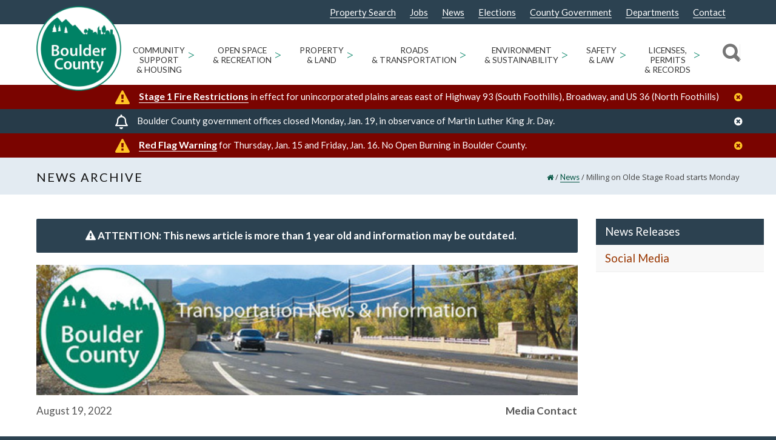

--- FILE ---
content_type: text/css
request_url: https://assets.bouldercounty.gov/static/wp-content/themes/bouldercounty/style.min.css?ver=1
body_size: 18684
content:
@import url("https://use.fontawesome.com/releases/v6.7.2/css/all.css");@import url("https://use.fontawesome.com/releases/v6.7.2/css/v4-shims.css");@import url("../unicon/style.css");iframe.septic{background-image:url("https://dev.bouldercounty.org/wp-content/uploads/2019/12/ezgif.com-resize.gif");background-repeat:no-repeat;background-size:contain;background-color:#ecf0f1}body.page-template-default{color:#555}body.page-template-default.home{color:#777}body a{color:#993600}body #content a:hover img{opacity:.8}body img.aligncenter{display:block;margin-left:auto;margin-right:auto}body .title-h1{font:22px Open Sans,Arial,Helvetica,sans-serif;font-size:1.25rem !important;margin-top:10px;padding-left:0;padding-right:0;color:#111;font-weight:400;font-family:'Lato','Open Sans',Arial,Helvetica,sans-serif;text-transform:uppercase;letter-spacing:.1em !important}#content.nopadding{padding-top:64px}body.home #content.nopadding{padding-top:0;padding-bottom:0}body.home .latest-blog{margin-bottom:30px}body.home .boco-posts-col{margin-bottom:0}body.home .latest-blog .blog-item .blog-pic img{width:100%}body.home .bocoWelcome{background:#ededed;display:none}body.home .bocoWelcome.title{padding:40px 0 20px 0}body.home .bocoWelcome.title h1{border-bottom:1px solid rgba(44,66,81,0.5);margin-bottom:10px !important;padding-bottom:10px;color:#2c4251;font-weight:300;font-size:2.5rem}body.home .bocoWelcome.textVideo{padding-bottom:20px !important}body.page-template-default .mobileButtonCol{display:none}body #content{font-size:1.063rem}body :is(#content h1,#content h2,#content h3,#content h4,#content h5,#content h6){font-size:2.5rem;margin:1rem 0 .5rem 0;line-height:1.5em;font-weight:500;padding:0}body #content h1{font-size:2.5rem}body #content h2,body.page-template-default h2{font-size:2rem;color:#333;margin-bottom:10px;padding-top:10px}body #content h3,body.page-template-default h3{font-size:1.75rem;margin-bottom:10px;padding-top:10px}body.page-template-default h3 a{color:#333}body.page-template-default h3 a:hover{color:##008264}body #content h4,body.page-template-default h4{font-size:1.5rem}body #content h5,body.page-template-default h5{font-size:1.25rem}body #content h6,body.page-template-default h6{font-size:1.15rem;font-weight:600;margin-bottom:10px}body.page-template-default p{margin-bottom:10px}body.page-template-default ol,body.page-template-default ul,body.page-template-default ul.styled-list{margin-bottom:20px}body.page-template-default hr{margin:20px 0 20px}.search-results h1.boco_page_title{border-bottom:4px solid #008265;margin-bottom:20px !important;padding-bottom:10px;font-size:2.5rem}.search-page .post .entry-type{color:#444}.search-page .post .entry-content{margin-top:0}.boco-search-text h1{margin-bottom:0}.search-page .post.type-page .entry-icon{background-color:#008265;color:#fff;white-space:nowrap;min-width:75px;padding:2px 10px}.search-page .post.type-news .entry-icon{background-color:#487b9d;color:#fff;white-space:nowrap;min-width:75px;padding:2px 10px}.search-page .post.type-events .entry-icon,.search-page .post.type-tribe_events .entry-icon{background-color:#2c4251;color:#fff;white-space:nowrap;min-width:75px;padding:2px 10px}.search-page .post.type-volopps .entry-icon,.search-page .post.type-post .entry-icon,.search-page .post.type-bid-opps .entry-icon,.search-page .post.type-attachment .entry-icon,.search-page .post.type-portfolio .entry-icon,.search-page .post.type-product .entry-icon{background-color:#b84000;color:#fff;white-space:nowrap;min-width:75px;padding:2px 10px}.live_search_excerpt{display:block;width:100%;clear:both}.searchwp-live-search-instructions{border:0 !important;clip:rect(1px,1px,1px,1px) !important;-webkit-clip-path:inset(50%) !important;clip-path:inset(50%) !important;height:1px !important;overflow:hidden !important;padding:0 !important;position:absolute !important;width:1px !important;white-space:nowrap !important}@keyframes searchwp-spinner-line-fade-quick{0%,39%,100%{opacity:.25}40%{opacity:1}}body.nonAnchoredMenu.search.desktop_display #sidebar{padding-top:75px !important}body.anchoredMenu.search.desktop_display #sidebar{padding-top:201px !important}body.anchoredMenu.search.desktop_display.alerts1Displayed #sidebar{padding-top:241px !important}body.anchoredMenu.search.desktop_display.alerts2Displayed #sidebar{padding-top:281px !important}body.anchoredMenu.search.desktop_display.alerts3Displayed #sidebar{padding-top:321px !important}body.anchoredMenu.search.desktop_display.alerts4Displayed #sidebar{padding-top:361px !important}body.anchoredMenu.search.desktop_display.alerts5Displayed #sidebar{padding-top:401px !important}body.search #sidebar #custom-search-filter{margin-top:50px}body.search #sidebar #custom-search-filter .customer-search-filter-filters,body.search #content #custom-search-filter-mobile .customer-search-filter-filters{margin-top:10px;margin-left:10px}body.search #sidebar #custom-search-filter .customer-search-filter-filters li,body.search #content #custom-search-filter-mobile .customer-search-filter-filters li{list-style-type:none;cursor:pointer;font-size:1rem}body.search #sidebar #custom-search-filter .customer-search-filter-filters li:before,body.search #content #custom-search-filter-mobile .customer-search-filter-filters li:before{font-family:'fontawesome';margin-right:9px;vertical-align:-1px}body.search #sidebar #custom-search-filter .customer-search-filter-filters li.unchecked:before,body.search #content #custom-search-filter-mobile .customer-search-filter-filters li.unchecked:before{content:'\f096'}body.search #sidebar #custom-search-filter .customer-search-filter-filters li.checked:before,body.search #content #custom-search-filter-mobile .customer-search-filter-filters li.checked:before{content:'\f046';margin-right:7px}body.search #sidebar #custom-search-filter .customer-search-filter-filters li.wait:after,body.search #content #custom-search-filter-mobile .customer-search-filter-filters li.wait:after{content:'\f252';margin-left:7px;font-family:'fontawesome'}body.search label.swp-toggle,body.search .searchwp-form-advanced-filters{display:none !important}#header #logo{margin-top:-30px !important;z-index:9999}body #search-top{z-index:10000}#logo img{width:140px;transition:all .15s ease}#logo.logo-shrink img{width:115px;transition:all .15s ease}#boco-header-wrapper{margin:0 auto;width:100%;position:relative !important}@media all and (min-width:1024px){#boco-header-wrapper{z-index:9999;position:fixed !important;top:0}}.logged-in.admin-bar #boco-header-wrapper{top:32px}#boco-header-wrapper.stuck #header.header-v1{height:74px;min-height:74px}#page-wrap{margin-top:140px;transition:margin-top .15s ease}#page-wrap.header-stuck{margin-top:114px}.noticesWarnings.noticesWarnings-red{background-color:#7a0400}.noticesWarnings.noticesWarnings-blue{background-color:#273b49}.noticesWarnings.noticesWarnings-ltblue{background-color:#74a1bf}.noticesWarnings.noticesWarnings-green{background-color:#025f49}.noticesWarnings.noticesWarnings-orange{background-color:#dd6b0f}.noticesWarnings.noticesWarnings-brightred{background-color:#b01630}header#header .container{z-index:10}#search-btn{-webkit-transition:all .15s;-moz-transition:all .15s;-ms-transition:all .15s;-o-transition:all .15s;transition:all .15s}#search-btn{font-size:2.5rem}#header{box-shadow:none !important}.alertStuck{height:40px;margin-bottom:0 !important;width:100%;transition:all .15s ease;color:#fff}.alertWrap-blue .alert .fa-exclamation{padding-left:7px}body.page-template-default #content>.full-width-section>.col>.column_container,body.page-template-default #content>.wpb_row>.col>.column_container{padding-bottom:0 !important}body.page-template-default #content>.full-width-section>.col>.column_container,body.page-template-default #content>.wpb_row>.col>.column_container{padding-bottom:0 !important}body div#custom_html-13.widget_custom_html{margin-bottom:0}body div#custom_html-13.widget_custom_html table.aligncenter{margin-bottom:0}body #page-wrap>#content>.wpb_row.vc_row-fluid.full-width-section.section.section-no-parallax.stretch{background-color:#fff}.departmentAlertWrapper{margin:13px 0}.departmentAlert{margin-left:15px !important}.departmentAlertStuck{margin-bottom:10px !important;height:unset;min-height:40px}.departmentAlertStuck .alertContent{height:unset;overflow:hidden}.departmentAlertStuck p{line-height:1.6}.departmentAlertStuck .alert{text-align:left}#boco-header-wrapper .alertStuck p{margin-bottom:0;line-height:1.6em}.alertStuck .vc_col-sm-12.wpb_column.column_container.col.no-padding.color-dark{height:40px}.alertStuck a{font-size:1rem;padding-bottom:2px;line-height:24px}.alertStuck h2:after{content:"\f054";font-family:FontAwesome;margin-right:8px;vertical-align:baseline;font-size:1rem;margin-left:8px}body .alertStuck h2{margin:0;padding-top:0;line-height:22px;color:#fff;font-size:2rem}body .alertStuck .alert-red h2:before{color:#ffc324}body .alertStuck .alert-red a,body .alertStuck .alert-red i{color:#ffc324}body .alertStuck .alert-blue h2:after,body .alertStuck .alert-ltblue h2:after{color:#fff}body .alertStuck .alert-red a,body .alertStuck .alert-blue a,body .alertStuck .alert-brightred a,body .alertStuck .alert-green a{color:#fff;font-weight:600;text-decoration:underline;-webkit-text-underline-position:under;text-underline-position:under}body .alertStuck .alert-red a:hover,body .alertStuck .alert-blue a:hover,body .alertStuck .alert-brightred a:hover,body .alertStuck .alert-green a:hover{color:#000}body .alertStuck .alert-ltblue a,body .alertStuck .alert-orange a{color:#fff;font-weight:600;text-decoration:underline;-webkit-text-underline-position:under;text-underline-position:under}body .alertStuck .alert-orange a{color:#1a2238 !important;font-weight:600;text-decoration:underline;-webkit-text-underline-position:under;text-underline-position:under}body .alertStuck .alert-ltblue a{color:#1a2238 !important;font-weight:600}body .alert-blue i.fa-times-circle{color:#fff}body .alert-ltblue i.fa-times-circle,body .alert-orange i.fa-times-circle,body .alert-brightred i.fa-times-circle{display:none}body .alertStuck .alert-blue p,body .alertStuck .alert-green p,body .alertStuck .alert-brightred p,body .alertStuck .alert-orange p{color:#fff}.alertStuck .alert-red a,.alertStuck .alert-blue a{color:#ffc324}body .alertStuck .alert p a:hover{background-color:#fff;color:#000 !important;padding:5px 0 8px 0}body .alertStuck h2 p{font-size:1rem;display:inline-block}body .alertStuck .iconbox{padding-left:25vw;margin-top:-12px}.alertContent{height:40px;max-width:1200px;margin:0 auto}.alert{display:flex;float:left;margin-left:150px;margin-top:7px;text-align:right;width:85%}.alertContent p{margin-bottom:0;margin-left:5px}.alertContent i{font-size:1.5rem;padding-right:10px;margin-top:2px}.closeTimes{float:right;width:2%;margin-right:5px}.closeTimes i{font-size:1rem;margin-top:12px}.closeTimes a{color:#fff}.header-v1 .logo{background-size:auto auto;border-radius:50%;-moz-border-radius:50%;position:absolute}#mobile-header{box-shadow:none !important}.langbf_links{width:90%;border:0}#langbf_bar{background:#065143 !important;border:none !important}#topbar{background:#2c4251 !important;z-index:9}body #topbar ul.menu{float:left}ul#nav.menu li a:focus{background-color:#008265;color:#fff !important}ul#nav li ul.sub-menu li a:focus{background-color:#008265;color:#fff !important}ul#nav.menu li a:active{background-color:#d4d4d4;color:#fff !important}ul#nav li ul.sub-menu li a:active{background-color:#d4d4d4;color:#fff !important}#topbar ul.menu li a{color:#fff !important}#topbar ul.menu li a:hover{color:#2c4151 !important;background-color:#fff;padding:8px 0}#topbar ul.menu li a:focus{background-color:#fff;box-shadow:0 0 0 10px #fff;color:#2c4151 !important}#topbar ul.menu li#google_translate_element{vertical-align:2px}#topbar ul.menu li#google_translate_element a{color:#414141 !important}#topbar ul.menu li#google_translate_element a:hover,body #topbar ul.menu li#google_translate_element a:focus{color:#414141 !important}body #topbar ul.menu li#google_translate_element a:focus-visible{border:3px solid !important}#topbar ul.menu li#google_translate_element .goog-te-gadget-simple{background-color:#f4f5f6;border-radius:5px;border-bottom:0;padding:3px;font-size:.75rem}#topbar ul.menu li#google_translate_element .goog-te-gadget-simple:hover{opacity:.9}#topbar ul.menu li#google_translate_element .goog-te-gadget-simple>img{background-image:url('img/google_translate.png') !important;background-position:0 0 !important;background-size:100%}#topbar .social-icons a{color:rgba(255,255,255,0.5) !important}#topbar .social-icons a:hover{color:rgba(255,255,255,1) !important}.translateButton>img{margin-top:7px;height:25px;opacity:.95}.translateButton>img:hover{opacity:.8;cursor:pointer}.translateButton{height:30px;float:right;margin-left:30px}body.desktop_display #boco-header-wrapper.anchoredMenu{position:absolute !important}body.logged-in.admin-bar.desktop_display #boco-header-wrapper.anchoredMenu{top:0 !important}body.desktop_display #page-wrap.anchoredMenu{margin-top:0 !important}body.desktop_display #fulltitle.anchoredMenu{top:140px}body.desktop_display.alerts1Displayed #fulltitle.anchoredMenu{top:180px !important}body.desktop_display.alerts2Displayed #fulltitle.anchoredMenu{top:220px !important}body.desktop_display.alerts3Displayed #fulltitle.anchoredMenu{top:260px !important}body.desktop_display.alerts4Displayed #fulltitle.anchoredMenu{top:300px !important}body.desktop_display.alerts5Displayed #fulltitle.anchoredMenu{top:340px !important}body.desktop_display #content.anchoredMenu{padding-top:201px !important}body.desktop_display.alerts1Displayed #content.anchoredMenu{padding-top:241px !important}body.desktop_display.alerts2Displayed #content.anchoredMenu{padding-top:281px !important}body.desktop_display.alerts3Displayed #content.anchoredMenu{padding-top:321px !important}body.desktop_display.alerts4Displayed #content.anchoredMenu{padding-top:361px !important}body.desktop_display.alerts5Displayed #content.anchoredMenu{padding-top:401px !important}body.home.desktop_display #content.anchoredMenu{padding-top:140px !important}body.home.desktop_display.alerts1Displayed #content.anchoredMenu{padding-top:180px !important}body.home.desktop_display.alerts2Displayed #content.anchoredMenu{padding-top:220px !important}body.home.desktop_display.alerts3Displayed #content.anchoredMenu{padding-top:260px !important}body.home.desktop_display.alerts4Displayed #content.anchoredMenu{padding-top:300px !important}body.home.desktop_display.alerts5Displayed #content.anchoredMenu{padding-top:340px !important}body.search .site-wrapper .header-v1 #navigation>ul>li>a,body.single .site-wrapper .header-v1 #navigation>ul>li>a,body.page .site-wrapper .header-v1 #navigation>ul>li>a,.header-v1 #navigation ul li a{padding-left:23px !important;padding-right:23px !important;transition:all .15s ease !important}body.search .site-wrapper .header-v1 #navigation.largeNavPadding>ul>li>a,body.single .site-wrapper .header-v1 #navigation.largeNavPadding>ul>li>a,body.page .site-wrapper .header-v1 #navigation.largeNavPadding>ul>li>a{transition:all .15s ease !important}body.search .site-wrapper .header-v1 #navigation.largeNavPadding #search-btn,body.single .site-wrapper .header-v1 #navigation.largeNavPadding #search-btn,body.page .site-wrapper .header-v1 #navigation.largeNavPadding #search-btn{line-height:68px !important}.header-v1 #navigation.largeNavPadding>ul>li{padding-top:20px;height:auto}#navigation>ul>li>a{font-size:.85rem !important;font-weight:400 !important;text-transform:uppercase;color:#333 !important}#navigation>ul>li:hover>a,#navigation>ul>li>a:hover{color:#008265 !important}#navigation li.current-menu-item>a:hover,#navigation li.current-page-ancestor>a:hover,#navigation li.current-menu-ancestor>a:hover,#navigation li.current-menu-parent>a:hover,#navigation li.current_page_ancestor>a:hover,#navigation>ul>li.sfHover>a{color:#008265 !important}body.on-mobile #mobile-navigation{background:#2c4251}body #mobile-navigation{background:#2c4251}body #mobile-navigation a br{display:none}body #mobile-navigation ul li a{border-bottom-color:#bbb !important}body #mobile-navigation form,body #mobile-navigation form input{background:#3a596d}#mobile-navigation-btn::before{content:"MENU";font-size:.98em;color:#999;margin-right:10px}body #mobile-navigation ul li ul li i{padding:10px 6px 10px 35px}.header-v1 #navigation ul.sub-menu{border:1px solid #ddd}.header-v1 #navigation .sub-menu{background:#f9f9f9;border-top:1px solid #ccc;width:210px}#navigation #nav .sub-menu li{margin:0}#navigation .sub-menu li a,#navigation .sub-menu ul li a{font:13px Lato,Arial,Helvetica,sans-serif;border-bottom:1px solid #ccc !important;color:#008265 !important;padding-left:12px}#navigation .sub-menu li a:hover,#navigation .sub-menu ul li a:hover{color:#333 !important;background:#fff}.header-v1 #navigation.largeNavPadding>ul>li{padding-top:20px;height:75px}#fulltitle h1{font-size:1.25rem !important;margin-top:10px;padding-left:0;padding-right:0;color:#111;font-weight:400;font-family:'Lato','Open Sans',Arial,Helvetica,sans-serif;text-transform:uppercase;letter-spacing:.1em !important}#fulltitle{background:#e3ebf2 !important;padding:10px 0 17px 0;border-bottom:none !important;position:absolute;width:100%;z-index:100}#fulltitle #breadcrumbs{margin-top:13px}#fulltitle #breadcrumbs a{color:#005240;font-family:'Lato','Open Sans',Arial,Helvetica,sans-serif}#fulltitle #breadcrumbs #crumbs>span.current{font-family:'Lato','Open Sans',Arial,Helvetica,sans-serif}#fulltitle #breadcrumbs a:hover{color:#333}#fulltitle #breadcrumbs{color:#444}#fulltitle #breadcrumbs #crumbs>span:first-child a{font-size:0}#fulltitle #breadcrumbs #crumbs>span:first-child a:before,#fulltitle #breadcrumbs #crumbs>span:first-child a::before{display:inline;font-size:.75rem;content:'\f015';font-family:FontAwesome}.wpb_revslider_element.wpb_content_element{margin-bottom:0}.page-section .wpb_row .wpb_row.propertySearchBar{background:#dedede;padding:40px 20px}.propertySearchTitle h1{color:#008265;font-weight:300;font-size:2.5rem;margin-right:20px}.propertSearchFrom .wpcf7 form.wpcf7-form p{margin-bottom:0 !important}.propertSearchFrom span.searchProperty input{margin:0}.propertSearchFrom span.searchProperty input.wpcf7-text{float:left;width:60% !important;margin-right:10px;font-size:1.5rem;font-weight:300;border-radius:10px;border:0;-webkit-box-shadow:inset 4px 3px 12px -6px rgba(0,0,0,0.3);-moz-box-shadow:inset 4px 3px 12px -6px rgba(0,0,0,0.3);box-shadow:inset 4px 3px 12px -6px rgba(0,0,0,0.3);color:#444}.propertSearchFrom .wpcf7-form .wpcf7-submit{background:#cb4e00;font-size:1.5rem;font-weight:300;margin:0;padding:16px;border-radius:10px}.propertSearchFrom .wpcf7-form .wpcf7-submit:hover{background:#666}.page-section .wpb_row.noticesWarnings{padding:10px}.page-section .wpb_row.noticesWarnings p{color:#fff;margin:0}.page-section .wpb_row.noticesWarnings p.noticeText{margin-top:6px;display:inline-block}.page-section .wpb_row.noticesWarnings a{text-decoration:underline}.page-section .wpb_row.noticesWarnings-red a{color:#fbb906 !important;text-decoration:underline}.page-section .wpb_row.noticesWarnings-blue a{color:#fff !important;text-decoration:underline}.page-section .wpb_row.noticesWarnings-red .iconbox-style-1 i.boxicon{color:#fbb906 !important}.page-section .wpb_row.noticesWarnings h2:before{content:"\f054";font-family:FontAwesome;margin-right:8px;margin-top:2px}.page-section .wpb_row.noticesWarnings-red h2:before{content:"\f054";font-family:FontAwesome;margin-right:8px;color:#fbb906;margin-top:2px}.page-section .wpb_row.noticesWarnings-blue h2,.page-section .wpb_row.noticesWarnings-blue p:before{content:"\f054";font-family:FontAwesome;margin-right:8px;color:#fff;margin-top:2px}.page-section .wpb_row.noticesWarnings-lt_blue h2,.page-section .wpb_row.noticesWarnings-lt_blue p:before{content:"\f054";font-family:FontAwesome;margin-right:8px;color:#fff;margin-top:2px}.page-section .wpb_row.noticesWarnings h2{float:left;width:auto;margin-right:10px;font-size:1rem;margin-bottom:0;margin-top:5px}.iconbox h3{float:left;margin-right:10px !important;margin-bottom:0 !important;width:auto;color:#fff}.newsEvents{padding:40px 0 10px}.newsSection{padding:0 0 !important}.newsEvents h1{font-weight:300;color:#008265;border-bottom:1px solid #ddd;padding-bottom:8px;margin-bottom:7px}.newsSection .latest-blog-list{background:#f9f9f9;padding:14px;margin-bottom:6px}.newsSection .latest-blog-list .blog-list-item-thumb{background:#666 !important}.newsSection .latest-blog-list .blog-list-item-thumb a{color:#888 !important;font-size:1.5rem}.newsSection .blog-list-item-excerpt{font-size:1rem;line-height:1.7em}.newsSection .blog-list-item-description h3{margin-bottom:10px}body.page-template-default div table.news-list{border:0}body.page-template-default div table.news-list thead{display:none}body.page-template-default div table.news-list.dataTable tbody tr:nth-child(even),body.page-template-default div table.news-list.dataTable tbody tr{background:0}body.page-template-default div table.news-list tbody td.news-item{padding:0;padding-bottom:25px}body.page-template-default div .news-list_paginate{float:left}.dataTables_wrapper .dataTables_paginate.news-list_paginate .paginate_button{padding:0;border-radius:0;border:0;color:#555 !important;background:#efefef}.dataTables_wrapper .dataTables_paginate.news-list_paginate .paginate_button.current{background:#008265;color:#fff !important}.dataTables_paginate{position:relative;z-index:1;clear:both;margin:0 0 60px 0;text-align:center}.dataTables_paginate a{display:inline-block;margin:2px;width:34px;height:34px;line-height:34px;text-align:center;background:#efefef;color:#999;font-weight:600;border-radius:50%;-webkit-transition:all .2s;-moz-transition:all .2s;-ms-transition:all .2s;-o-transition:all .2s;transition:all .2s}.single-news #content{margin:40px 20px}.single-news #content img.alignnone{display:block;margin:0 auto}.single-news #content .wp-caption.alignnone{margin:0 auto !important;float:none}.single-news .wp-caption p.wp-caption-text{margin-top:0 !important}body #content .read-more-link:after{content:none}@media screen and (max-width:767px){.single-news #content{margin:40px 0}}.single-news .boco_page_title h1{font:2.5rem Lato,Arial,Helvetica,sans-serif !important;font-size:2.5rem !important}.single-news .boco_page_title+.govd_hr{display:none}.single-news .contact-header{text-align:right}.single-news .contact-footer{clear:both}.single-news #content h2{font-size:2rem !important;font-family:Lato,Arial,Helvetica,sans-serif !important;text-align:left !important;color:#000 !important}.single-news #content a{color:#993600 !important}.single-news #content a:hover{color:#000 !important}.single-news #content table{width:100%}.single-news #content table td{padding:5%}.single-news #content .news-header-img img{width:100%}.eventDate{float:left;width:auto;font-weight:500;color:#008265;margin-right:20px}.eventSeparator{border-bottom:1px solid #dedede;margin-bottom:5px;padding-bottom:5px}.eventTitle a{line-height:1.5em}.eventsSection .single_image.wpb_content_element{margin-bottom:20px}.newsEventsButtons{text-align:center}a.button.large.BoCoButtons{background:#cb4e00;margin:0;padding:16px;border-radius:10px !important;font-size:1.25rem;font-weight:300;border-radius:10px;border:0;color:#fff !important}a.button.large.BoCoButtons:hover{background:#666}.rhc_supe_holder .rhc-widget-upcoming-item:hover{background:#fff}.rhc_supe_holder .rhc-widget-upcoming-item{padding:18px 15px 20px;width:100%;background:rgba(255,255,255,0.95);box-sizing:border-box;border-bottom:1px solid #efefef}.rhc-widget-upcoming-item .rhc-event-link{font-size:1.15rem}.rhc-widget-date-time{margin-top:5px;text-transform:uppercase;color:#666;font-size:.85rem;font-weight:700}body.news-template-default .boco_page_title{margin-top:0}body.news-template-default .vc_col-sm-3 .widget_nav_menu h3{margin-bottom:0 !important}body.news-template-default .vc_col-sm-3 .widget_nav_menu ul.menu{margin-left:0}body.news-template-default .vc_col-sm-3 .widget_nav_menu ul.menu li a{display:block}body.events-template-default span.event_detail_label{font-weight:bold;margin-top:10px;display:block}body.events-template-default span.event_detail_value{display:block;margin-top:0}body.events-template-default .section{overflow:visible}body.events-template-default #content{width:100%;border-right:0}body.events-template-default #sidebar{display:none}body.page-template-default .gallery,body.page-template-default #gallery-1.gallery{width:100%;z-index:1}body.page-template-default .showall{display:none}body.page .gallery-item{margin:10px 0 30px 0 !important}body dd.wp-caption-text{display:none}@media only screen and (max-width:767px){body.page-template-default .gallery,body.page-template-default #gallery-1.gallery{height:auto}body.page-template-default .gallery-item,body.page-template-default #gallery-1.gallery .gallery-item{float:left;margin-bottom:1em !important;width:100%;display:none}body.page-template-default .gallery-item:first-child,body.page-template-default #gallery-1.gallery .gallery-item:first-child{display:block}body.page-template-default .showall{display:block;width:100%;background:#ed5100;text-align:center;padding:1em 0;cursor:pointer;z-index:2;position:relative;color:#fff;float:left}}.thisIsBoCoTitle,.VideoPhotos{background:#ededed}.thisIsBoCoTitle{padding:40px 0 20px 0}.vc_responsive .thisIsBoCoTitle.wpb_row .vc_col-sm-12{padding:0 !important}.thisIsBoCoTitle h1{border-bottom:1px solid rgba(44,66,81,0.5);margin-bottom:10px !important;padding-bottom:10px;color:#2c4251;font-weight:300;font-size:2.5rem}.wpb_content_element.justTitle{margin-bottom:0}.VideoPhotos p{color:#333;font-size:1.15rem;font-weight:300;line-height:1.6em;margin-bottom:10px}.VideoPhotos{padding:0 0 40px 0}.vc_col-sm-5.BoCoGallery.wpb_column.column_container.col.vertical-center.no-padding.color-dark{padding:0}.TextSelect{font-size:1.5rem;font-weight:300;margin-bottom:0}.SelectBox{float:left;width:auto}.textButton{float:right;width:79%}.subscribeForm .simpleselect{width:100%;-moz-user-select:none;color:#666;font-weight:400 !important;width:100%;min-width:auto;margin-bottom:10px !important;position:relative;margin-top:0 !important;line-height:1.5}.subscribeForm .textemail{margin-top:10px;display:block;line-height:1.5}.simpleselect .placeholder{padding:13px !important;font-weight:300;font-size:1.15rem !important;border-radius:8px}.simpleselect .options{border-radius:8px}.simpleselect .options .option{padding:13px}.simpleselect .options .option:first-child{border-radius:8px 8px 0 0}.simpleselect .options .option:last-child{border-radius:0 0 8px 8px}.page-section .wpb_row.SubscribeBar{background:#efefef;padding:40px 20px}.subscribeTitle h1{color:#008265;font-size:2.5rem;font-weight:300;line-height:1.1em;margin-right:0;margin-top:12px}.subscribeForm{margin-top:8px}.SubscribeBar .wpcf7 form.wpcf7-form p{margin-bottom:0 !important}.SubscribeBar span.subscribeNewsletter input{margin:0}.SubscribeBar span.subscribeNewsletter input.wpcf7-text{float:left;width:60% !important;margin-right:14px;font-size:1.5rem;font-weight:300;border-radius:10px;border:0;color:#444;-webkit-box-shadow:inset 4px 3px 12px -6px rgba(0,0,0,0.3);-moz-box-shadow:inset 4px 3px 12px -6px rgba(0,0,0,0.3);box-shadow:inset 4px 3px 12px -6px rgba(0,0,0,0.3)}.SubscribeBar .wpcf7-form .wpcf7-submit{background:#cb4e00;font-size:1.35rem;font-weight:300;margin:0;padding:16px;border-radius:10px}.SubscribeBar .wpcf7-form .wpcf7-submit:hover{background:#666}.boco-posts-col .latest-blog .blog-item .blog-item-description{padding:15px 15px 10px 15px}.boco-posts-col .latest-blog .blog-item h4{font-size:1.15rem;margin:-3px 0 5px 0;padding:0;font-weight:600;line-height:18px}.boco-posts-col .owl-theme .owl-controls .owl-nav .owl-next{right:-30px}.boco-posts-col .owl-theme .owl-controls .owl-nav .owl-prev{left:-30px}body #content .boco-events-col{width:31%;float:right}.boco-events-col h1 i{padding-left:15px}.boco-events-col h1{border:1px solid #2c4251;margin-bottom:0 !important;padding-bottom:7px;padding-top:5px;color:#fff;background-color:#2c4251}.boco-events-col .wpb_wrapper .headline{background:#2c4251}.boco-events-col .owl-item>.wpb_content_element{margin-bottom:0;background:#2c4251}.boco-events-col .latest-blog-list-modern li{background:rgba(255,255,255,0.95);text-align:left}.boco-events-col .latest-blog-list-modern li a{padding-left:15px;padding-right:15px;padding-bottom:20px;padding-top:18px}.boco-posts-col .blog-item h4{min-height:48px}.boco-posts-col .latest-blog .blog-item .blog-item-description span{margin-top:10px !important}body #content .boco-posts-col .owl-dots{display:none !important}body #content .boco-posts-col .latest-blog.style-grey .blog-item{margin-bottom:0}body #content .boco-posts-col .owl-theme .owl-controls .owl-nav .owl-next:after,body #content .boco-posts-col .owl-theme .owl-controls .owl-nav .owl-prev:after{color:#757575}body #content .boco-posts-col .owl-theme .owl-controls .owl-nav [class*=owl-]{top:64%;color:#fff;opacity:.8}body #content .boco-posts-col .owl-theme .owl-controls .owl-nav [class*=owl-]:hover{top:64%;color:#fff;opacity:1}.boco-search-wrapper{display:flex;justify-content:center;align-items:center}.boco-search-text{margin-right:15px;margin-bottom:3px}.boco-search-input{background-color:#fff;margin-right:15px;width:50%;height:43px}body #content .boco-search-submit a:hover{background-color:#fff;color:#74a1bf !important;padding:11px 30px 11px 30px;font-size:1rem;border:1px solid #fff !important}body #content .boco-search-submit a{background-color:#487b9d;color:#fff;padding:11px 30px 11px 30px;font-size:1rem;border:1px solid #fff !important}.boco-search-submit i{margin-left:10px}.boco-search-input input[type="text"]{color:#333 !important;width:95%;font-size:1.15rem;border:none !important;line-height:24px}.boco-hide{display:none}#footer .widget h3{color:#9cbdd3 !important;font-size:1.75rem !important;font-weight:400 !important;margin-bottom:15px !important;margin-left:-1px}#footer .four.columns span{color:rgba(255,255,255,0.8)}#footer .wpcf7 p{margin-bottom:6px !important}#footer p{line-height:1.5em;color:rgba(255,255,255,0.6);margin-bottom:5px}#footer .wpcf7-form .wpcf7-submit{float:none;width:100%;margin-top:10px}a.button.large.BoCoButtons,a.button.full.BoCoButtons{background:#487b9d;font-weight:100;margin:0;padding:16px;font-weight:400;border:0;color:#fff !important;border-radius:3px !important;-moz-border-radius:3px !important}a.button.large.BoCoButtons:hover,a.button.full.BoCoButtons:hover{background:#2c4150 !important;font-weight:100;margin:0;padding:16px;font-weight:400;border:0;color:#fff !important;border-radius:3px !important;-moz-border-radius:3px !important}.wpcf7-form .wpcf7-submit{background:#487b9d;font-weight:100;margin:0;padding:16px;font-weight:400;border:0;color:#fff !important;border-radius:3px !important;-moz-border-radius:3px !important}.wpcf7-form .wpcf7-submit:hover{background:#d2e0e9 !important;font-weight:100;margin:0;padding:16px;font-weight:400;border:0;color:#000 !important;border-radius:3px !important;-moz-border-radius:3px !important}.BoCoButtonOrange{background:#993600 !important;font-weight:100;margin:0;padding:16px;font-weight:400;border:none !important;color:#fff !important;border-radius:3px !important;-moz-border-radius:3px !important}.BoCoButtonOrange:hover{background:#942500 !important}.BoCoGallery{margin-left:-20px}.buttonRow{text-align:center}.page-section .wpb_row.vc_row-fluid{padding-bottom:0 !important}body div.boco_sidebar_container ul li a{color:#993600 !important}.vc_col-sm-2 .widget h3,.vc_col-sm-3 .widget h3,.vc_col-sm-4 .widget h3,.wpb_widgetised_column .wpb_wrapper h2.wpb_heading,body.page-template-default h2.boco_sidebar_title{margin-bottom:10px !important;color:#fff !important;background-color:#2c4251;font-size:1.5rem !important;text-align:center;text-transform:capitalize;font-weight:700;height:auto;line-height:18px;padding-top:10px !important;padding-bottom:10px !important}.boco_upcoming_events_title{margin-bottom:-40px !important;color:#fff !important;background-color:#2c4251;font-size:1.5rem !important;text-align:center;text-transform:capitalize;font-weight:700;line-height:18px;padding-top:10px !important;padding-bottom:10px}.boco_upcoming_events_title i{margin-left:5px}.rhc_supe_holder .rhc-widget-upcoming-item{background:#f8f8f8}.rhc_supe_holder .rhc-widget-upcoming-item:hover{background:#fff}.rhc_supe_holder .rhc-widget-upcoming-item .rhc-widget-time{margin-left:5px}.wpb_widgetised_column .wpb_wrapper h2.wpb_heading{padding-bottom:10px !important;min-height:36px;box-sizing:border-box;height:auto}.vc_col-sm-2 .widget_nav_menu ul li a,.vc_col-sm-3 .widget_nav_menu ul li a,.vc_col-sm-4 .widget_nav_menu ul li a{background:#f8f8f8;border-bottom-color:#efefef;border-bottom-style:solid;border-bottom-width:1px;color:#993600 !important;padding-bottom:8px;padding-left:15px;padding-top:8px;padding-right:5px;font-size:1.15rem;line-height:1.5em;transition-delay:0s;transition-duration:.2s;transition-property:all;transition-timing-function:ease}.vc_col-sm-2 .widget_nav_menu ul li.current-menu-item a,.vc_col-sm-3 .widget_nav_menu ul li.current-menu-item a,.vc_col-sm-4 .widget_nav_menu ul li.current-menu-item a,.vc_col-sm-2 .widget_nav_menu ul li a:hover,.vc_col-sm-3 .widget_nav_menu ul li a:hover,.vc_col-sm-4 .widget_nav_menu ul li a:hover{color:#333 !important;background:#fff}body.page-template-default .boco_page_title{margin-top:20px}body.page-template-default #content>.full-width-section>.col>.column_container,body.page-template-default #content>.wpb_row>.col>.column_container{padding-bottom:40px !important}body.home.page-template-default #content>.full-width-section>.col>.column_container,body.page-template-default #content>.wpb_row.bg-stretch>.col>.column_container{padding-bottom:0 !important}body.home.page-template-default #content>.wpb_row.boco-prop-search>.col>.column_container{padding-bottom:20px !important}body.page-template-default #content>.wpb_row.bg-stretch .counter{padding-top:100px;padding-bottom:100px}body.page-template-default #content>.wpb_row.section-parallax.bg-stretch{margin-bottom:40px}body.page-template-default .sideBarWidget .wpb_content_element,body.page-template-default #content>.wpb_row:first-child .vc_col-sm-3.column_container .wpb_content_element{margin-bottom:20px}body.page-template-default .sideBarWidget .wpb_content_element .wpb_wrapper h2,body.page-template-default #content>.wpb_row:first-child .vc_col-sm-3.column_container .wpb_content_element .wpb_wrapper h2{padding-top:0}body.page-template-default .wpb_wrapper div.imagebox+a.button{width:100%;box-sizing:border-box}body.page-template-default .wpb_wrapper img+div.boco_page_title{padding-top:40px}body.page-template-default #content>.wpb_row:first-child{padding-top:50px}body.page-template-default #content>.wpb_row.full-width-section{padding-top:0}.boco_section_title h2.green_border_top{border-top:solid 11px #008265;color:#333;text-align:left;margin-top:20px;margin-bottom:0;padding-top:40px}#content>.wpb_row:last-child .col.span_12 .wpb_column.column_container h4,.sectionContact h4{font-weight:600;margin-bottom:20px}#content>.wpb_row:last-child .col.span_12 .wpb_column.column_container p,.sectionContact p{font-size:1.065rem;line-height:1.6em;margin-bottom:10px}#content>.wpb_row:last-child .col.span_12 .vc_col-sm-4.wpb_column.column_container,.sectionContact .vc_col-sm-4.wpb_column.column_container,#content>.wpb_row:last-child .col.span_12 .vc_col-sm-3.wpb_column.column_container,.sectionContact .vc_col-sm-3.wpb_column.column_container{border-left:1px solid #ccc;float:left;padding-left:3%;width:33%;box-sizing:border-box}body.home #content>.wpb_row:last-child .col.span_12 .vc_col-sm-4.wpb_column.column_container,body.home #content>.wpb_row:last-child .col.span_12 .vc_col-sm-3.wpb_column.column_container{border-left:0}#content>.wpb_row:last-child .col.span_12 .vc_col-sm-4.wpb_column.column_container:first-child,#content>.wpb_row:last-child .col.span_12 .vc_col-sm-3.wpb_column.column_container:first-child,.sectionContact .vc_col-sm-3.wpb_column.column_container:first-child,.sectionContact .vc_col-sm-4.wpb_column.column_container:first-child{border:0;padding-left:20px}.wpb_widgetised_column.sectionContact .widget{color:#555}@media all and (min-width:768px){#content>.wpb_row:last-child .col.span_12 .vc_col-sm-4.wpb_column.column_container,.sectionContact .vc_col-sm-4.wpb_column.column_container{width:33%}#content>.wpb_row:last-child .col.span_12 .vc_col-sm-3.wpb_column.column_container,.sectionContact .vc_col-sm-3.wpb_column.column_container{width:25%}}@media all and (max-width:767px){#content>.wpb_row:last-child .col.span_12 .vc_col-sm-4.wpb_column.column_container,.sectionContact .vc_col-sm-4.wpb_column.column_container,#content>.wpb_row:last-child .col.span_12 .vc_col-sm-3.wpb_column.column_container,.sectionContact .vc_col-sm-3.wpb_column.column_container{width:100%;border:0;padding-left:20px}}body.page-template-default .vc_tta-panels .vc_tta-panel.vc_active .vc_tta-panel-body{border-color:transparent;background-color:transparent}body.page-template-default .vc_tta-accordion .vc_tta-panels .vc_tta-panel .vc_tta-panel-heading{background:#f8f8f8;border:1px solid #008265;border-radius:0;margin-bottom:5px;margin-top:5px}body.page-template-default .vc_tta-accordion .vc_tta-panels .vc_tta-panel.vc_active .vc_tta-panel-heading{background:#008265}body.page-template-default .vc_tta-accordion .vc_tta-panels .vc_tta-panel .vc_tta-panel-title>a{color:#008265}body.page-template-default .vc_tta-accordion .vc_tta-panels .vc_tta-panel.vc_active .vc_tta-panel-title>a{color:#fff}body.page-template-default .vc_tta-accordion .vc_tta-panels .vc_tta-panel .vc_tta-panel-title>a i::before{border-color:#008265}body.page-template-default .vc_tta-accordion .vc_tta-panels .vc_tta-panel .vc_tta-panel-title>a i.vc_tta-controls-icon::before{border-color:#008265;position:absolute;left:2px;right:2px;top:2px;bottom:2px;border-width:0 2px 2px 0;-webkit-transform:rotate(45deg) translate(-25%,-25%);-ms-transform:rotate(45deg) translate(-25%,-25%);transform:rotate(45deg) translate(-25%,-25%);content:''}body.page-template-default .vc_tta-accordion .vc_tta-panels .vc_tta-panel .vc_tta-panel-title>a i.vc_tta-controls-icon::after{position:absolute;left:50%;bottom:0;top:0;-webkit-transform:translateX(-50%);-ms-transform:translateX(-50%);transform:translateX(-50%);border-width:0;content:''}body.page-template-default .vc_tta-accordion .vc_tta-panels .vc_tta-panel.vc_active .vc_tta-panel-title>a i::before{border-color:#fff}body.page-template-default .vc_tta-accordion .vc_tta-panels .vc_tta-panel.vc_active .vc_tta-panel-title>a i.vc_tta-controls-icon::before{position:absolute;left:2px;right:2px;top:2px;bottom:2px;border-width:0 2px 2px 0;-webkit-transform:rotate(225deg) translate(-25%,-25%);-ms-transform:rotate(225deg) translate(-25%,-25%);transform:rotate(225deg) translate(-25%,-25%);content:''}#content>.wpb_row:last-child .col.span_12 .wpb_column.column_container .vc_tta-panels-container h4.vc_tta-panel-title{margin-bottom:0}body.page-template-default .site-wrapper .section .vc_tta-panel-body p img{margin-top:7px}body #content .vc_tta.vc_general .vc_tta-panel-title{margin:0;line-height:1}body .boco_table_title h2.boco_table_title_text{color:#fff;margin:0;padding:0}body.page-template-default #content .boco_table_title h2.boco_table_title_text,body.page-template-default #content .boco_table_title h3.boco_table_title_text,body.page-template-default #content .boco_table_title h4.boco_table_title_text,body.page-template-default #content .boco_table_title h5.boco_table_title_text,body.page-template-default #content .boco_table_title h6.boco_table_title_text{color:#fff}body.page-template-default .wpb_vc_table td.vc_table_cell.vc_cell_borders_all,body.single .wpb_vc_table td.vc_table_cell.vc_cell_borders_all,body.page-template-default #visual_composer_content .wpb_vc_table td.vc_table_cell.vc_cell_borders_all,body.single #visual_composer_content .wpb_vc_table td.vc_table_cell.vc_cell_borders_all{border:0;border-left:1px solid #ccc}body.page-template-default .wpb_vc_table td.vc_table_cell.vc_cell_borders_all:first-child,body.single .wpb_vc_table td.vc_table_cell.vc_cell_borders_all:first-child,body.page-template-default #visual_composer_content .wpb_vc_table td.vc_table_cell.vc_cell_borders_all:first-child,body.single #visual_composer_content .wpb_vc_table td.vc_table_cell.vc_cell_borders_all:first-child{border-left:0}body.page-template-default table,body.single table{margin-top:10px;margin-bottom:20px;border-bottom:1px solid #2c4251;border-right:1px solid #2c4251;border-left:1px solid #2c4251;border:1px solid #2c4251;width:100%;padding:5px 10px;border-collapse:collapse;border-spacing:0}body.single table td{vertical-align:middle}body.single table{margin-top:0;width:100%;box-sizing:border-box}body.page-template-default .boco_vertical_table table,body.single .boco_vertical_table table,body.page-template-default .boco_horizontal_table table,body.single .boco_horizontal_table table{margin-top:0}body.page-template-default table th,body.single table th,body.page-template-default table tr.vc-th td,body.single table tr.vc-th td{border:0;background:#2c4251;padding:8px;color:#fff;font-size:1rem;text-align:-webkit-auto;border-left:1px solid #fff;font-weight:normal}body.page-template-default table tr:nth-child(2) th,body.single table tr:nth-child(2) th{border-top:1px solid #fff}body.page-template-default table tr.vc-th td .vc_table_content,body.single table tr.vc-th td .vc_table_content,body.page-template-default table th .vc_table_content,body.single table th .vc_table_content{padding:8px;display:inline-block}body.page-template-default table th:first-child,body.single table th:first-child,body.page-template-default table tr.vc-th td:first-child,body.single table tr.vc-th td:first-child{border-left:0}body.page-template-default table tr,body.single table tr{border-bottom:0}body.page-template-default table tr:nth-child(even),body.single table tr:nth-child(even){background:#edf3f7}body.page-template-default table td,body.single table td{border:0;padding:8px;text-align:-webkit-auto;border-left:1px solid #ccc;color:#4f4f4f}body.page-template-default table td .vc_table_content,body.single table td .vc_table_content{padding:8px;display:inline-block}body.page-template-default table td:first-child,body.single table td:first-child{border:0;border-left:0}.boco_datatables{width:100%;box-sizing:border-box}body.page-template-default .boco_vertical_table table body.single .boco_vertical_table table{border:1px solid #2c4251}body.page-template-default .boco_vertical_table table tr:nth-child(odd),body.single .boco_vertical_table table tr:nth-child(odd){background:#fff}body.page-template-default .boco_vertical_table table tr:nth-child(even),body.single .boco_vertical_table table tr:nth-child(even){background:#dce7ef}body.page-template-default .boco_vertical_table table th,body.single .boco_vertical_table table th,body.page-template-default .boco_vertical_table table tr.vc-th td,body.single .boco_vertical_table table tr.vc-th td,body.page-template-default .boco_vertical_table table tr td,body.single .boco_vertical_table table tr td{border-left:1px solid #ccc}body.page-template-default .boco_vertical_table table tr.vc-th,body.single .boco_vertical_table table tr.vc-th,body.page-template-default .boco_vertical_table table th:first-child,body.single .boco_vertical_table table th:first-child,body.page-template-default .boco_vertical_table table tr.vc-th td:first-child body.single .boco_vertical_table table tr.vc-th td:first-child{border-left:0}body.page-template-default .boco_vertical_table table tr:last-child td:first-child body.single .boco_vertical_table table tr:last-child td:first-child{border-left:0}body.page-template-default .boco_horizontal_table table tr:nth-child(even),body.single .boco_horizontal_table table tr:nth-child(even){background:#fff}body.page-template-default .boco_horizontal_table table tr.vc-th:nth-child(odd) td,body.single .boco_horizontal_table table tr.vc-th:nth-child(odd) td,body.page-template-default .boco_horizontal_table table tr:nth-child(odd),body.single .boco_horizontal_table table tr:nth-child(odd){background:#dce7ef;color:#777}body.page-template-default .boco_horizontal_table table td:first-child,body.single .boco_horizontal_table table td:first-child{text-align:-webkit-auto}body.page-template-default .boco_horizontal_table table tr:nth-child(even) td:first-child,body.single .boco_horizontal_table table tr:nth-child(even) td:first-child{background:#a4c2d6;color:#fff}body.page-template-default .boco_horizontal_table table tr:nth-child(odd) td:first-child,body.single .boco_horizontal_table table tr:nth-child(odd) td:first-child{background:#74a1bf;color:#fff}body table .vc_table_content{vertical-align:top}span.vc_table_content br{content:"A";display:block;margin-bottom:5px}@-moz-document url-prefix(){span.vc_table_content br{content:"";display:inline;margin-bottom:5px}}body.page-template-default .vc_tta.vc_general.vc_tta-tabs .vc_tta-panels{border-radius:0}.vc_tta.vc_general.vc_tta-controls-align-left .vc_tta-tabs-container{background:#008265;padding-top:10px;padding-left:10px;padding-bottom:10px}.vc_tta.vc_general.vc_tta-tabs-position-top .vc_tta-tabs-container{background:#008265;padding-top:10px;padding-left:10px;padding-bottom:0}.vc_tta.vc_general .vc_tta-tabs-container .vc_tta-tabs-list .vc_tta-tab>a{padding:14px 20px;display:block;box-sizing:border-box;border:solid transparent;position:relative;text-decoration:none;color:inherit;-webkit-transition:background .2s ease-in-out,color .2s ease-in-out,border .2s ease-in-out;transition:background .2s ease-in-out,color .2s ease-in-out,border .2s ease-in-out}.vc_tta.vc_general .vc_tta-tabs-container .vc_tta-tabs-list .vc_tta-tab>a{background-color:#008265;border-right-color:transparent;border-left-color:transparent;border-top-color:transparent;border-bottom-color:transparent;color:#fff;background-image:none;border-top-width:1px;border-bottom-width:1px;border-left-width:1px}.vc_tta.vc_general .vc_tta-tabs-container .vc_tta-tabs-list .vc_tta-tab{margin-left:0;margin-right:0}.vc_tta.vc_general .vc_tta-tabs-container .vc_tta-tabs-list .vc_tta-tab:first-child{margin-left:-1px}.vc_tta.vc_general .vc_tta-tabs-container .vc_tta-tabs-list .vc_tta-tab>a{border-radius:0}.vc_tta.vc_general .vc_tta-tabs-container .vc_tta-tabs-list .vc_tta-tab.vc_active>a{border-color:#f0f0f0;background-color:#f8f8f8;color:#666}.vc_tta.vc_general .vc_tta-tabs-container .vc_tta-tabs-list .vc_tta-tab.vc_active>a{background-color:#f8f8f8;border-bottom-color:transparent;border-left-color:transparent;border-left-style:solid;border-left-width:1px;border-top-color:transparent;border-top-style:solid;border-top-width:1px;color:#333}.small.boco_button_orange,.small.boco_button_blue,.small.boco_button_green{display:inline-block;padding:10px 30px;font-size:1rem}.medium.boco_button_orange,.medium.boco_button_blue,.medium.boco_button_green{display:inline-block;padding:15px 40px;font-size:1rem}.large.boco_button_orange,.large.boco_button_blue,.large.boco_button_green{display:inline-block;padding:20px 50px;font-size:1rem}.extra_large.boco_button_orange,.extra_large.boco_button_blue,.extra_large.boco_button_green{display:inline-block;padding:25px 60px;font-size:1rem}.full_width.boco_button_orange,.full_width.boco_button_blue,.full_width.boco_button_green{display:block;padding:20px 0}.boco_button_orange i,.boco_button_blue i,.boco_button_green i{font-size:14px;margin:0 8px 0 0;font-weight:400}.boco_button_orange:focus,.boco_button_blue:focus,.boco_button_green:focus{background-color:#942500;border:2px solid black}body.page-template-default button,body.page-template-default button a,body.page-template-default a.button,.boco_button_orange{background:#b84000;display:inline-block;text-align:center;margin:5px;margin-bottom:5px !important;font-weight:600;line-height:1.6;letter-spacing:normal;border:0;color:#fff;text-transform:unset;border-radius:3px;-webkit-transition:all .2s;-moz-transition:all .2s;-ms-transition:all .2s;-o-transition:all .2s;transition:all .2s}body.page-template-default button a{margin:0;margin-bottom:0 !important;line-height:1em}body.page-template-default button:hover,body.page-template-default button:hover a,body.page-template-default button a:hover,body.page-template-default a.button:hover,.boco_button_orange:hover{background:#942500 -webkit-transition:all .2s;-moz-transition:all .2s;-ms-transition:all .2s;-o-transition:all .2s;transition:all .2s;color:#fff}.boco_button_blue{background:#487b9d;display:inline-block;text-align:center;margin:5px;margin-bottom:5px !important;font-weight:600;line-height:1.6;letter-spacing:normal;border:0;color:#fff;text-transform:unset;border-radius:3px;-webkit-transition:all .2s;-moz-transition:all .2s;-ms-transition:all .2s;-o-transition:all .2s;transition:all .2s}.boco_button_blue:hover{background:#1c4268;-webkit-transition:all .2s;-moz-transition:all .2s;-ms-transition:all .2s;-o-transition:all .2s;transition:all .2s;color:#fff}.boco_button_green{background:#008265;display:inline-block;text-align:center;margin:5px;margin-bottom:5px !important;font-weight:600;line-height:1.6;letter-spacing:normal;border:0;color:#fff;text-transform:unset;border-radius:3px;-webkit-transition:all .2s;-moz-transition:all .2s;-ms-transition:all .2s;-o-transition:all .2s;transition:all .2s}.boco_button_green:hover{background:#004c2d;-webkit-transition:all .2s;-moz-transition:all .2s;-ms-transition:all .2s;-o-transition:all .2s;transition:all .2s;color:#fff}.boco_button_hollow{background-color:transparent;color:#fff;border:1px solid #fff;display:inline-block;text-align:center;margin:5px;margin-bottom:5px !important;font-size:1rem;font-weight:600;line-height:1.6;letter-spacing:normal;color:#fff;text-transform:unset;border-radius:0;-webkit-transition:all .2s;-moz-transition:all .2s;-ms-transition:all .2s;-o-transition:all .2s;transition:all .2s}.boco_button_hollow:hover{background:#fff;color:#333;-webkit-transition:all .2s;-moz-transition:all .2s;-ms-transition:all .2s;-o-transition:all .2s;transition:all .2s}.tooltips a{text-decoration:underline}body .search-page #content #searchform input{width:100%}body .search-page #content #searchform input#searchsubmit{height:46px;text-transform:capitalize}@media all and (max-width:767px){body .search-page #content #searchform input#searchsubmit{box-sizing:border-box;width:100%}}.dataTables_paginate a,#pagination a{border-radius:0}body.search-results article.post{margin:0 0 30px 0;padding:0 0 26px 0;border-bottom:0}.goog-te-spinner-pos+div,.goog-te-menu-frame+div{height:auto !important}#footer{color:#888 !important}#footer{background:#484847 url('/wp-content/uploads/2017/01/footer_logo_gray.png') no-repeat right -75px bottom -95px !important;background-size:475px !important}#footer a{color:#fff !important;font-size:15px}#footer .widget ul li{border-bottom-color:rgba(255,255,255,0.2) !important}#footer h4{color:#fdfdfd;margin-bottom:0}#footer p{line-height:1.5em !important;color:#fff;margin-bottom:5px}#copyright{background:#2c4251 !important;color:#fff !important}#copyright .social-icons a:focus{background:#fff !important;color:#2c4251 !important}#copyright a{color:#fff !important}#copyright a:hover{color:#2c4251 !important;background-color:#fff}#copyright a:focus{color:#2c4251 !important;background-color:#fff !important}.tribe-events-view--month svg.tribe-common-c-svgicon.tribe-common-c-svgicon--search.tribe-events-c-search__input-control-icon-svg,.tribe-events-view--month .tribe-events .tribe-events-c-events-bar .tribe-common-form-control-text__input,.tribe-events-view--month .tribe-events .tribe-events-c-events-bar .tribe-common-form-control-text__input::placeholder{color:#000 !important}.tribe-events .tribe-events-c-top-bar__nav-link--prev .tribe-common-c-btn-icon__icon-svg path,.tribe-events .tribe-events-c-top-bar__nav-link--next .tribe-common-c-btn-icon__icon-svg path{fill:#757575 !important}.tribe-events .tribe-events-c-top-bar__nav-link--prev:hover .tribe-common-c-btn-icon__icon-svg path,.tribe-events .tribe-events-c-top-bar__nav-link--next:hover .tribe-common-c-btn-icon__icon-svg path{fill:#000 !important}.tribe-events-view--month .tribe-events-c-events-bar--border,.tribe-events-view--month .tribe-common-c-btn-border-small,.tribe-events-view--month a.tribe-common-c-btn-border-small{border:1px solid #757575 !important}.tribe-events-view--month .tribe-common-c-btn-border-small:focus-visible,.tribe-events-view--month a.tribe-common-c-btn-border-small:focus-visible,.tribe-common-c-btn.tribe-events-c-search__button:focus-visible{border:2px solid #000 !important}.tribe-events .tribe-events-calendar-month__calendar-event-datetime,.tribe-events .tribe-events-calendar-month__calendar-event-datetime time,.tribe-events .tribe-events-calendar-month__calendar-event-datetime span,.tribe-events .tribe-events-calendar-month__header-column-title{color:#000 !important}.tribe-events-content a{border:none !important}.tribe-events-calendar-month__more-events a{color:#000 !important;border-bottom:solid #757575 1px !important;opacity:1 !important}body .tribe-events-calendar-series-archive__container{display:none !important}body a.tribe-events-pro-photo__event-title-link{text-decoration:underline !important}.fc-event{border:1px solid #1e73be !important;background-color:#1e73be !important;color:#fff;font-size:.85em;cursor:default}.fc-event-inner{text-align:center !important}.fullCalendar .fc-state-highlight,.fullCalendar table tr:hover td.fc-state-highlight{background:#ccc !important;color:#fff;opacity:.85}.fc-event-time,.fc-event-title{line-height:20px !important;font-size:14px !important;padding:3px 5px !important}.fc-button.fc-state-default{color:#fff;background-color:#3498db;background-image:none;border:0;font-size:1rem;font-weight:300;line-height:none;text-shadow:none;margin:0 0 20px 0;padding:3px 15px;-webkit-font-smoothing:subpixel-antialiased;-webkit-transition:.25s linear;transition:.25s linear;box-shadow:none;-moz-box-shadow:none;-webkit-box-shadow:none}body.page-template-default .fc-content table th{border:0;background:#2c4251;padding:5px;color:#fff;font-size:1rem;text-align:-webkit-auto;border-left:1px solid #fff;font-weight:normal}.fc-button.fc-state-default.fc-button-today{background:#2c4251;opacity:1}body.page-template-default table tr.fc-week:nth-child(2n){background:#dce7ef}.rhc-info-cell.fe-cell-label .fe-extrainfo-label{font-size:28px !important;color:#333 !important;font-weight:400 !important;padding-bottom:10px !important;margin-bottom:10px !important;line-height:1.1em !important}.fe-extrainfo-container{border:none !important;border-top:1px solid #dce7ef !important;padding-top:30px !important}.fe-extrainfo-container2{background:#fff !important}.fe-have-image-1 .fe-extrainfo-holder{padding:0 !important}.events-template-default #content{padding-top:100px !important}.fe-cell-postmeta label.fe-extrainfo-label{font-size:16px !important;margin-bottom:0 !important}.fe-sortable .span12 span.fe-extrainfo-value{margin-bottom:10px !important;display:block}.rhc.fe-extrainfo-container{margin-bottom:0 !important}body.search #page-wrap #content>h3{font-size:1.75rem;margin-top:40px}body.search #page-wrap #content .entry-title h3 a{color:#993600}body.search #page-wrap #content .entry-title h3 a:hover{color:#333}body.search #page-wrap #content .entry-date{color:#777;font-size:14px}body.search #searchform{display:flex}body.search input#searchsubmit{background:#008265;border:0}body.search input#searchsubmit:hover{background:#008265}.dataTables_paginate a.current,body.search #pagination .current a{background:#008265}body.search .type-news .fa-align-left:before{content:"\f09e"}body.search .type-events .fa-align-left:before,body.search .type-tribe_events .fa-align-left:before{content:"\f073"}body.search .type-attachment .fa-align-left:before{content:"\f1c1"}body.search .type-bid-opps .fa-align-left:before{content:"\f0db"}body.search .type-volopps .fa-align-left:before{content:"\f20e"}body .page-404 .entry{padding:40px 0 40px 0}.page-404 .entry .content_wrapper_404{margin-top:30px}.page-404 .entry .content_wrapper_404 i{margin-right:5px;font-size:.98em}.page-404 .entry .content_header_404{font-size:22px}.page-404 .entry .search_links_wrapper_404,.page-404 .entry .image_wrapper_404{margin-top:20px;float:left;width:50%;box-sizing:border-box}.page-404 .entry .search_links_wrapper_404{background:#f6f7f8;padding:20px 0 30px;width:60%;margin-left:20%;margin-right:20%}.page-404 .entry .search_wrapper_404{margin-top:5px}.page-404 .entry .links_wrapper_404{margin-top:20px}.page-404 .entry .search_form_input_404{display:inline-block;vertical-align:top;width:230px}.page-404 .entry .search_form_submit_404{display:inline-block;padding:16px 20px 15px 20px;margin:0}.page-404 .entry .image_wrapper_404{margin-top:0;float:left;width:100%;box-sizing:border-box}.page-404 .entry .error_header_404{font-size:32px;color:#484847;line-height:1.1em;padding-bottom:10px}.page-404 .entry .error_subheader_404{font-size:1rem;color:#484847;line-height:1.3em}.page-404 .entry .email_wrapper_404{margin-top:20px;line-height:1.3em;font-size:14px}.page-404 .entry #menu-top-links{width:80%;max-width:336px;box-sizing:border-box;margin:0 auto}.page-404 .entry .wpb_widgetised_column .wpb_wrapper h2.wpb_heading{border-radius:0;border:0;margin:0 auto;width:80%;max-width:336px;margin-bottom:0 !important}.page-404 .entry .widget_nav_menu ul li a{background:#fff;border-bottom-color:#efefef;border-bottom-style:solid;border-bottom-width:1px;color:#ed5100 !important;padding-bottom:8px;padding-left:15px;padding-top:8px;padding-right:5px;font-size:1.15rem;line-height:1.5em;transition-delay:0s;transition-duration:.2s;transition-property:all;transition-timing-function:ease}.page-404 .entry .widget_nav_menu ul li a:hover{background:#fff}.page-404 .wpb_widgetised_column .widget,.page-404 .wpb_content_element{margin-bottom:0}@media all and (max-width:1199px){.page-404 .entry .search_form_input_404,.page-404 .entry .search_form_submit_404{width:80%;box-sizing:border-box;margin:0;margin-bottom:10px}}@media all and (max-width:767px){.page-404 .entry .search_links_wrapper_404,.page-404 .entry .image_wrapper_404{float:none;width:100%;margin-left:auto;margin-right:auto}}a.boco_external_link_icon::after{font-family:"FontAwesome";content:"\f08e";margin-left:5px;font-size:.9em;margin-right:3px}a.boco_pdf_link_icon::after{font-family:"FontAwesome";content:"\f1c1";margin-left:5px;font-size:.9em;margin-right:3px;vertical-align:1px}a.boco_excel_link_icon::after{font-family:"FontAwesome";content:"\f1c3";margin-left:5px;font-size:.9em;margin-right:3px;vertical-align:1px}a.boco_word_link_icon::after{font-family:"FontAwesome";content:"\f1c2";margin-left:5px;font-size:.9em;margin-right:3px;vertical-align:1px}a.boco_powerpoint_link_icon::after{font-family:"FontAwesome";content:"\f1c4";margin-left:5px;font-size:.9em;margin-right:3px;vertical-align:1px}a.boco_video_link_icon::after{font-family:"FontAwesome";content:"\f1c8";margin-left:5px;font-size:.9em;margin-right:3px;vertical-align:1px}a.boco_email_link_icon::after{font-family:"FontAwesome";content:"\f003";margin-left:5px;font-size:1em;margin-right:3px}a.boco_telephone_link_icon::before{font-family:"FontAwesome";content:"\f095";margin-left:3px;font-size:.9em;margin-right:5px}#content>.wpb_row:last-child .col.span_12 .wpb_column.column_container a.boco_email_link_icon::before,.sectionContact a.boco_email_link_icon::before{font-family:"FontAwesome";content:"\f003";margin-left:3px;font-size:.9em;margin-right:5px}#content>.wpb_row:last-child .col.span_12 .wpb_column.column_container a.boco_email_link_icon::after,.sectionContact a.boco_email_link_icon::after,#copyright .social-icons a.boco_email_link_icon::after,h3 a.boco_external_link_icon::after,h3 a.boco_pdf_link_icon::after,h3 a.boco_excel_link_icon::after,h3 a.boco_word_link_icon::after,h3 a.boco_powerpoint_link_icon::after,h3 a.boco_email_link_icon::after,#boco-header-wrapper a.boco_external_link_icon::after{content:"";margin-left:0;margin-right:0}body.page .mpfy-fullwrap *{font-family:'Lato',sans-serif}body.page .mpfy-controls{background:#d0d0d0}body.page .mpfy-controls .mpfy-search-form{background:#007f63}body.page .mpfy-controls .mpfy-filter .selecter,body.page .mpfy-controls .mpfy-filter .selecter .selecter-options{background:#74a1bf}body.page .mpfy-controls .mpfy-search-form .mpfy_search_button{background-color:#00826c}body.page .mpfy-tooltip .center{background:rgba(68,68,68,0.95) !important}body.page .mpfy-tooltip .bottom{border-top-color:rgba(68,68,68,0.95) !important}body.page .mpfy-mll-location.active{background:#f8f8f8}body.page .mpfy-mll-location .mpfy-mll-l-heading{background:#f8f8f8;border:1px solid #008265;padding:14px}body.page .mpfy-mll-location.active .mpfy-mll-l-heading{background:#008265;color:#fff}body.page .mpfy-mll-l-content{padding-bottom:14px}body.page .mpfy-mll-location .mpfy-mll-l-buttons a,body.page .mpfy-mll-button{background:#dd6700;display:inline-block;text-align:center;font-weight:600;line-height:1.6;letter-spacing:normal;text-transform:uppercase;border:0;color:#fff;border-radius:3px;-webkit-transition:all .2s;-moz-transition:all .2s;-ms-transition:all .2s;-o-transition:all .2s;transition:all .2s;padding:8px 16px}body.page .mpfy-mll-location .mpfy-mll-l-buttons a:hover,body.page .mpfy-mll-button:hover{background:#af5700}body.page .mpfy-mll-location .mpfy-mll-l-categories a{background:transparent;display:inline-block;text-align:center;line-height:1.6;letter-spacing:normal;text-transform:uppercase;border:1px solid #555;color:#484847;border-radius:3px;-webkit-transition:all .2s;-moz-transition:all .2s;-ms-transition:all .2s;-o-transition:all .2s;transition:all .2s;font-size:.85em;padding:3px 8px 2px}body.page .mpfy-mll-location .mpfy-mll-l-categories a:hover{background:#d0d0d0}body.page .mpfy-mll-location.active .mpfy-mll-l-categories a{border:1px solid #fff;color:#fff}body.page .mpfy-mll-location.active .mpfy-mll-l-categories a:hover{background:transparent}body.page .mpfy-selecter-wrap .selecter .selecter-options .selecter-item:hover{background:#2c4251}body.page .mpfy-tags-list a.mpfy-tl-item .mpfy-tl-i-icon{display:none}body.page .mpfy-tags-list a.mpfy-tl-item{border:1px solid #a1a1a1;border-radius:3px;padding:3px 8px 2px;height:auto;line-height:1.5em;display:inline-block;margin:0 10px 10px 0;text-transform:uppercase;font-size:.8em;color:#484847}body.page .mpfy-tags-list a.mpfy-tl-item:hover{background:#d0d0d0}#content .read-more-link{font-size:0;display:flex;position:relative;height:2px;background:#d6e3ec;align-items:center;margin:1.5rem 0}#content .read-more-link:after{content:"\f107";font:normal normal normal 28px FontAwesome;background:#f8f8f8;padding:5px 10px;border:2px solid #d6e3ec;border-radius:50%;margin:0 auto}#content .read-more-link:hover:after{background:#fff}#content .read-more-link.bottom:after{content:"\f106"}@media print{*{-webkit-transition:none !important;transition:none !important}img{max-width:100% !important;page-break-inside:avoid}.vc_tta.vc_tta-tabs .vc_tta-panel-heading{display:block !important}.vc_tta.vc_general .vc_tta-panel-body{display:block !important}#title{display:none}.alertStuck{display:none}#breadcrumbs{text-align:left}.imagebox-img{padding-top:10px;width:200px}.imagebox.wpb_content_element.style-1{border:0}div.owl-stage{display:inline !important}#footer{background:#fff !important}#footer a,#footer p{color:#0a0a0a !important}div.owl-prev{display:none !important}div.owl-next{display:none !important}}@media print and (-webkit-min-device-pixel-ratio:0){.vc_col-sm-3{width:100% !important}}.volunteer_image{margin-left:1px;text-align:center;border:1px #2c4251 solid;border-top:0;border-bottom:0;box-sizing:border-box}.volunteer_image img{text-align:center;display:block}.boco_table_title.single_view{margin-top:40px;width:100%;box-sizing:border-box}.single-volopps .boco_table_title.single_view{width:auto;margin-left:1px}body.single table.single_view a.BoCoButtonOrange{display:inline-block}body.single table.single_view{width:100%;box-sizing:border-box}body.single table.single_view .boco_placeholder_th,body.single table.single_view .boco_placeholder_th tr,body.single table.single_view .boco_placeholder_th tr th{height:0;overflow-y:hidden;font-size:0;line-height:0;padding:0;margin:0}body.single #sidebar{display:none}.rental_slider{margin-top:40px;max-width:700px;margin:0 auto}.rental-view a{text-decoration:underline;text-underline-position:under}.boco_cpt_single_header_expired{margin-top:40px;margin-bottom:-20px;color:red;text-transform:uppercase;letter-spacing:1px}.counter-title{color:#555}.vc_btn3.vc_btn3-color-grey.vc_btn3-style-modern{color:#fff;background-color:#018265}.vc-hoverbox-back-inner a,.vc-hoverbox-back-inner a:hover,.vc-hoverbox-back-inner a:focus{text-decoration:underline;text-underline-position:under}.toggle-inner a,.toggle-inner a:hover,.toggle-inner a:focus{text-decoration:underline;text-underline-position:under}.alert-message a,.alert-message a:hover,.alert-message a:focus{text-decoration:underline;text-underline-position:under}.vc_message_box a,.vc_message_box a:hover,.vc_message_box a:focus{text-decoration:underline;text-underline-position:under}.boco_blue_box a,.boco_blue_box a:hover,.boco_blue_box a:focus{text-decoration:underline;text-underline-position:under}.boco_blue_box a.button{text-decoration:none;text-underline-position:none}.boco_blue_box a.button:hover,.boco_blue_box a.button:focus{background-color:#942500;border:1px solid #471301}.box a,.wpb_text_column a,section.wpb-content-wrapper .wpb_wrapper .imagebox ul li a,#fulltitle #breadcrumbs a span,.iconbox a,.imagebox a,.imagebox p a,#footer a,#topbar a{text-decoration:underline;text-underline-position:under}.wpb_text_column a.button,.iconbox a.button,.imagebox a.button,.imagebox p a.button,{text-decoration:none !important;text-underline-position:none}#footer .widget ul li a:hover{display:block;background-color:#497b9d}#footer .wpcf7-form .wpcf7-submit{text-transform:uppercase;font-size:1.15rem}.rhc-widget-upcoming a,.boco-search-submit a{text-decoration:none !important}body.single table.govd_hr{border:0}.single-news #content table td{padding:0}.vc_responsive .wpb_row .vc_col-sm-12{padding-bottom:20px}.footer_notice{text-align:center;padding:13px 0 11px 0;background-color:#487c9d;color:#fff;font-size:1.2em;font-weight:400}.footer_notice a{text-decoration:underline;color:#fff}.footer_notice a:hover{text-decoration:underline;color:#000}#vaccines_-_vacunas{background-color:hotpink !important;color:white}#vaccines_-_vacunas div.closeTimes{display:none}body.search .type-staff .fa-align-left::before{content:"\f007"}body.search .type-departments .fa-align-left::before{content:"\f0f7"}.textwidget input[type="submit"],button{text-transform:capitalize}#content .alert-message.warning a,#content .alert-message.success a,#content .alert-message.info a{color:#ffcd42 !important}.gm-style .gm-style-iw{margin-top:8px;margin-left:-15px;padding:12px}.blog-item-description{color:#555}.wpb_wrapper .blog-item{background:#f8f8f8}#emailphone,.placeholder{color:#666}.box.style-1{color:#555 !important}th a{color:#ffc324}th a:hover{color:#edf3f7}.bocoWelcome{color:#555}.header-v1 #search-top input{color:#333 !important}#mobile-navigation form input::placeholder{color:#bbb}.wpb_widgetised_column .widget{color:#555 !important}.imagebox{color:#555 !important}.wp-caption .wp-caption-text,.gallery-caption,.entry-caption{color:#555 !important}.member-role,{color:#555 !important}body .mpfy-tooltip a{color:#a5c6dd;font-style:bold}body .mpfy-tooltip a:hover{color:#fff;font-style:bold !important}.mpfy-tooltip-content,.mpfy-tooltip-content p,.mpfy-tooltip-content p strong,.mpfy-tooltip-content .mpfy-tooptip-actions a{color:#fff !important}.mpfy-tooltip .tltpcnt{background-color:#fff}.mpfy-mll-location.active .mpfy-mll-l-title span{color:#fff !important}.mpfy-mll-location{margin-bottom:3px}.mpfy-tooltip img{width:auto !important}.mpfy-controls-wrap{display:none}body.non_admin div#acf-group_5898cf02b2780 h2.hndle a.acf-hndle-cog,.acf-postbox:hover>.hndle .acf-hndle-cog,.acf-postbox>.hndle .acf-hndle-cog:hover{color:white;display:none !important}.single-volopps .dataTables_length,.single-volopps .dataTables_paginate{display:none}.bid-opps-template-default .dataTables_length,.bid-opps-template-default .dataTables_paginate{display:none}.worksites-template-default .dataTables_length,.worksites-template-default .dataTables_paginate{display:none}.single-departments .dataTables_length,.single-departments .dataTables_paginate{display:none}.single-staff .dataTables_length,.single-staff .dataTables_paginate{display:none}table .single_view div .dataTables_wrapper div .dataTables_info{display:none !important}.box.style-2,.box,.toggle .toggle-inner p{color:#595959}.piktowrapper-embed .pikto-canvas-wrap .pikto-canvas div p{font-size:inherit !important;line-height:inherit !important;margin-bottom:inherit !important}.box a{text-decoration:underline}.box a:focus{color:#fff;text-decoration:underline}.imagebox-img a{text-decoration:underline}.single-news #content a{text-decoration:underline;text-underline-position:under}#menu-news-single-sidebar-links li.menu-item a{text-decoration:none}div.single_image span{color:#555}body.page-template-default table.news-list tr:nth-child(even),body.single table.news-list tr:nth-child(even){background:0}.application-passwords,#application-passwords-section,tr.user-url-wrap,tr.mastadon,h2#yoast-seo-schema{display:none}#mobile-translation-wrapper{background-color:#273b49;padding:5px}#mobile-translation-wrapper ul,#mobile-translation-wrapper ul li{list-style-type:none;margin:0;padding:0;display:inline-block}.goog-te-gadget{background-color:#f4f5f6;border-radius:5px;border-bottom:0;padding:1px;font-size:12px;border-left:1px solid #d5d5d5;border-top:1px solid #9b9b9b;border-right:1px solid #d5d5d5;display:inline-block;padding-top:1px;cursor:pointer}#content .box.style-1{border:4px solid #008265 !important;background-color:white}.vc_cta3{padding:20px}body .imagebox h2{font-size:1.3rem !important;line-height:1.5em !important;padding-top:0}body .imagebox h3{font-size:1.1rem !important;line-height:1.5em !important;padding-top:0}body .imagebox h4{font-size:.9rem !important;line-height:1.5em !important;padding-top:0}body .imagebox h2,body .imagebox h3,body .imagebox h4{margin-top:0 !important}body #content .boco-events-col h1{font-size:1.75rem}body #content .boco-events-col .headline{padding:20px}#content .boco-search-text h2{color:#fff;padding:0;margin:0}#content h2.boco_upcoming_events_title{padding-bottom:10px}#menu-news-single-sidebar-links li:first-child a{background-color:#2c4150;color:#fff !important}#menu-news-single-sidebar-links li:first-child a:hover{color:#d4d4d4 !important}.vc-hoverbox-block{background-color:#fcfcfc !important}.vc-hoverbox-block:hover{background-color:#fcfcfc !important;border:1px #cfcfcf solid}body.page .mpfy-mll-location .mpfy-mll-l-buttons a:hover{background:#fff !important;color:#61849c !important;border:1px solid #61849c !important}body.search form.searchwp-form .searchwp-form-input-container .swp-input{font-size:1.25em}.fbd-buttons{display:none}.vc_tta-accordion h3 a:before{content:none !important;padding-top:0 !important}.vc_tta-accordion h2,.vc_tta-accordion h3,.vc_tta-accordion h4{padding-top:0 !important}h2 span.vc_tta-title-text,h3 span.vc_tta-title-text,h4 span.vc_tta-title-text{font-size:1.1rem;font-weight:normal !important;line-height:2}.vc_tta.vc_general .vc_tta-icon{font-size:1rem !important;font-weight:normal !important;line-height:2}#content .box.style-1{border:4px solid #008265 !important;background-color:white}body #content .boco-events-col .headline{color:white}.headline .fa{padding-left:15px}.boco_sidebar_container a,.widget_nav_menu a{text-decoration:underline;text-underline-position:under}#search-btn,#shopping-btn,#close-search-btn{color:#497b9d}#search-btn,#logo-navigation,#navigation{border:0 !important}{border:0}.header-v1 #search-btn{width:33px !important}.boco_button_orange:focus,.boco_button_blue:focus,.boco_button_green:focus{background-color:#942500;border:2px solid black}#mobile-translation-wrapper{background-color:#2d4251}#boco-header-wrapper.stuck #header.header-v1{height:74px;min-height:74px}.fc-header-title h2{padding-top:20px !important;margin:0 !important;line-height:0 !important}#search-btn,#logo-navigation,#navigation{border:0 !important}body #content .boco_table_title h2.boco_table_title_text{color:white}body.page-template-default h3 a:before{content:none !important}body.page-template-default h3 a{text-decoration:underline;text-underline-position:under}body.page-template-default h3 a{color:#333}body.page-template-default h3 a:hover,body.page-template-default h2 a:hover{color:#008264 !important}.tablepress thead .dt-orderable-asc:hover,.tablepress thead .dt-orderable-desc:hover,.tablepress thead .dt-ordering-asc,.tablepress thead .dt-ordering-desc{color:white !important}#content .news-item h3 a{text-decoration:underline !important;text-underline-position:under !important}.bidopsdetail{border:1px solid #2c4151;margin-top:40px}.bidopsdetail .boco_table_title.single_view{margin:0}.bidops{padding:0 20px 20px 20px}.bidops:nth-child(even){background-color:#edf2f7}.dept-detail{border:1px solid #2c4151;margin-top:40px}.dept-detail .boco_table_title.single_view{margin:0}.dept-info{padding:20px 20px 20px 20px}.dept-info h3{margin-top:0 !important;padding-top:0 !important}.dept-info:nth-child(even){background-color:#edf2f7}.rental-images{margin-top:40px}.rental-view{border:1px solid #2c4151;margin-top:40px}.rental-view .boco_table_title.single_view{margin:0}.rental-info{padding:0 20px 20px 20px}.rental-info h3{margin-top:0 !important;padding-top:0 !important}.rental-info:nth-child(even){background-color:#edf2f7}.slides{display:flex;flex-wrap:wrap;gap:10px;padding:10px}.slides li{flex:0 0 20%}.slides li img{width:100%;height:auto;display:block}.staff-data{border:1px solid #2c4151;margin-top:40px}.staff-data .boco_table_title.single_view{margin:0}.staff-info{padding:20px 20px 20px 20px}.staff-info h3{margin-top:0 !important;padding-top:0 !important}.staff-info:nth-child(even){background-color:#edf2f7}.volopp-data{border:1px solid #2c4151;margin-top:40px}.volopp-data .boco_table_title.single_view{margin:0}.volopp-info{padding:20px 20px 20px 20px}.volopp-info h3{margin-top:0 !important;padding-top:0 !important}.volopp-info:nth-child(even){background-color:#edf2f7}.work-data{border:1px solid #2c4151;margin-top:40px}.work-data .boco_table_title.single_view{margin:0}.work-info{padding:20px 20px 20px 20px}.work-info h3{margin-top:0 !important;padding-top:0 !important}.work-info:nth-child(even){background-color:#edf2f7}@media print{body,html,#page-wrap,#boco-header-wrapper{margin-top:0 !important}#content,body.desktop_display.alerts3Displayed #content.anchoredMenu{margin-top:0 !important;padding-top:0 !important;font-size:14pt !important}#mobile-header,#mobile-navigation,#topbar,#boco-header-wrapper,#crumbs,#fulltitle,#footer,.wpb-wrapper,.copyright-col2,.boco_sidebar_wrapper{display:none !important}img,.sectionContact,.dataTables_wrapper,table tr td,table tr th{break-before:auto !important;break-after:auto !important;break-inside:avoid !important}#copyright{margin-bottom:0 !important;padding-bottom:0 !important}}@media screen and (min-width:1024px){#mobile-translation-wrapper{display:none}}@media all and (min-width:1920px){.boco_fullwidth_banner_image img{width:100%}.boco_fullwidth_banner_image{overflow-y:hidden;height:500px}}@media screen and (min-width:768px){body.home .latest-blog .blog-carousel:not(.owl-carousel){overflow:hidden}body.home .latest-blog .blog-carousel>.blog-item{width:calc(33.33% - 29px);margin-right:40px;display:inline-block;box-sizing:border-box;vertical-align:top}body.home .latest-blog .blog-carousel>.blog-item:nth-child(3){margin-right:0}body.home .latest-blog .blog-carousel>.blog-item:nth-child(n+4){display:none}#mobile-translation-wrapper{display:none}}@media screen and (max-width:1200px){.boco_top-bar{width:92%;padding-left:4%;padding-right:4%}body .header-v4 #navigation>ul>li>a{padding:20px 7px 20px 7px;font-size:.75rem}.boco-sub-wrap i.fa.fa-chevron-right{display:none}.boco-home-iconbox{min-height:291px}.boco_top-bar-left select{height:25px;color:#333;padding:0}body #content .boco-posts-col .latest-blog.style-grey .blog-item{margin-bottom:0;min-height:427px}.boco-events-col:after{content:'â€¢';font-size:1.5rem;line-height:30px;margin-left:133px;display:none}.boco-events-col:before{content:'â€¢';position:absolute;bottom:-8px;font-size:1.5rem;color:#c7c7c7;right:159px;display:none}body.search .site-wrapper .header-v1 #navigation>ul>li>a,body.single .site-wrapper .header-v1 #navigation>ul>li>a,body.page .site-wrapper .header-v1 #navigation>ul>li>a{padding-left:10px !important;padding-right:10px !important;transition:all .15s ease !important}#navigation>ul>li>a{font-size:.75rem !important;font-weight:400 !important;text-transform:uppercase;color:#333 !important}body.page .site-wrapper .header-v1 #navigation.largeNavPadding>ul>li>a{padding-left:10px !important;padding-right:10px !important;transition:all .15s ease !important}.largeLogo img{width:130px;transition:all .15s ease}.smallLogo img{width:75px;transition:all .15s ease}#topbar .menu-item a{font-size:.85rem}.alert{width:82%}}@media screen and (max-width:1135px){.alert{width:80%}.alertContent p,.alertContent a{font-size:100%}}@media screen and (max-width:1024px){#page-wrap{margin-top:0 !important}.alertContent p,.alertContent a{font-size:85%}}@media screen and (max-width:980px){#topbar ul.menu li#google_translate_element{display:none}#logo img,#mobile-logo.logo a img{width:auto;height:80px}.boco-sub-wrap{display:block;text-align:center}.boco-sub-wrap input{width:93%;height:30px;margin-right:9px;padding:0 0 0 10px;margin-bottom:-15px}.boco-home-iconbox h3{font-size:1.15rem;font-weight:600}div.alertStuck{height:auto;overflow:auto}div.alertContent{height:auto;min-height:40px}div.alert{margin-left:10px;text-align:left;width:90%}div.alert h2{display:none}#boco-header-wrapper .alertStuck p{margin-bottom:8px}div.closeTimes{width:14px}body #content .boco-home-iconbox-news .boxicon{margin-bottom:4px;margin-top:-3px}.boco-home-iconbox p{line-height:20px}.boco-home-iconbox{min-height:336px}.boco-home-iconbox-news ul{margin-bottom:0}.boco-home-iconbox-events a.button.medium i{display:none}#mobile-header .logo{margin-top:10px !important}.boco-events-col:after{content:'â€¢';font-size:1.5rem;line-height:30px;margin-left:103px}.boco-events-col:before{content:'â€¢';position:absolute;bottom:-8px;font-size:1.75rem;color:#c7c7c7;right:130px}.boco-sub-wrap a.button.color-2.small{height:100%;margin-bottom:0;margin-right:0;margin-top:26px}}@media screen and (max-width:861px){.alertContent p,.alertContent a{font-size:100%}}@media screen and (max-width:768px){body #content{font-size:1rem}.alertContent p,.alertContent a{font-size:100%}#topbar{display:none}.boco-home-iconbox{min-height:initial}body #topbar{background:#2c4251 !important}body #topbar .topbar-col1{background:transparent}.translateButton>img{margin-top:7px;height:22px;opacity:.95}body.page-template-default .desktopButtonCol{display:none}body.page-template-default .mobileButtonCol{display:block}body.home .boco-search-text{display:none}.single-news .contact-header,.single-news .contact-header p{text-align:left !important}#footer{background:#484847 url('/wp-content/uploads/2017/01/footer_logo_gray.png') no-repeat bottom -70px center !important;background-size:108% !important}.noticesWarnings .iconbox{padding-left:0}.noticesWarnings .iconbox h3{margin-bottom:10px !important}.boco-sub-wrap input{width:100%;height:30px;margin-right:0;padding:0;margin-bottom:-15px}#footer #text-2 img{width:100%;height:auto;float:right;padding-top:0;padding-bottom:22px}body #content .boco-events-col{width:100%;float:none}.boco-search-wrapper{flex-wrap:wrap}.boco-search-text{margin-right:0;margin-bottom:15px}.boco-sub-wrap a.button.color-2.small{height:100%;margin-bottom:0;margin-right:0;margin-top:27px;width:92%}.boco-events-col:before{content:'â€¢';position:absolute;bottom:-8px;font-size:1.75rem;color:#c7c7c7;right:210px}.boco-events-col:after{content:'â€¢';font-size:1.75rem;line-height:30px;margin-left:185px}body.search #page-wrap #content>h3{margin-top:15px}#content .divider1{margin:10px 0}}@media screen and (max-width:480px){.logo img{width:auto;height:80px;max-width:initial !important}.boco_top-bar-wrapper{width:100%;height:auto;background-color:#2c4251;text-align:center}.boco_top-bar{height:auto;margin:0 auto;display:flex;flex-wrap:wrap;justify-content:space-between;align-items:center}.boco_top-bar-right{flex-basis:100%}.boco_top-bar-left{height:initial;flex-basis:100%}.boco_top-bar-left{height:initial;flex-basis:100%;padding-bottom:10px;padding-top:10px}.boco_top-bar-right{flex-basis:100%;padding-bottom:10px}body .boco_top-bar-right a{margin-right:25px;color:#cecece !important}.boco_top-bar-left select{height:25px;color:#333;padding:0;display:initial}.boco-search-input{background-color:#fff;margin-right:0;width:100%;height:43px;margin-bottom:25px}.boco-events-col:before{content:'â€¢';position:absolute;bottom:-8px;font-size:1.75rem;color:#c7c7c7;right:175px}.boco-events-col:after{content:'â€¢';font-size:1.75rem;line-height:30px;margin-left:160px}.boco-sub-wrap a.button.color-2.small{height:100%;margin-bottom:0;margin-right:0;margin-top:27px;width:89%}}@media screen and (max-width:320px){.boco-posts-col .owl-theme .owl-controls .owl-nav .owl-prev{left:-18px}.boco-posts-col .owl-theme .owl-controls .owl-nav .owl-next{right:-18px}}@media(max-width:500px){.pp_pic_holder.pp_default{width:100% !important;margin-top:-100px !important;left:0 !important;overflow:hidden}div.pp_default .pp_content_container .pp_left{padding-left:0 !important}div.pp_default .pp_content_container .pp_right{padding-right:0 !important}.pp_content{width:100% !important;height:auto !important}.pp_fade{width:100% !important;height:100% !important}a.pp_expand,a.pp_contract,.pp_hoverContainer,.pp_gallery,.pp_top,.pp_bottom{display:none !important}#pp_full_res img{width:90% !important;height:auto !important}.pp_details{box-sizing:border-box;width:90% !important;padding-left:3%;padding-right:4%;padding-top:10px;padding-bottom:10px;background-color:#fff;margin-top:-2px !important}a.pp_close{right:10px !important;top:10px !important}}body.nopublish-post .rvy-approve-revision{display:none !important}body.nopublish-page .rvy-approve-revision{display:none !important}body.nopublish-news .rvy-approve-revision{display:none !important}body.nopublish-departments .rvy-approve-revision{display:none !important}body.nopublish-staff .rvy-approve-revision{display:none !important}body.nopublish-bid-opps .rvy-approve-revision{display:none !important}body.nopublish-rentals .rvy-approve-revision{display:none !important}body.nopublish-volopps .rvy-approve-revision{display:none !important}body.nopublish-worksites .rvy-approve-revision{display:none !important}body.nopublish-notifications .rvy-approve-revision{display:none !important}#content .alert-message.warning a,#content .alert-message.success a,#content .alert-message.info a{color:#fff !important;text-decoration:underline !important;text-underline-position:under}#content .alert-message.warning a:hover,#content .alert-message.success a:hover,#content .alert-message.info a:hover{color:white !important}.vc-hoverbox-block{background-color:#fcfcfc !important}.vc-hoverbox-block:hover{background-color:#fcfcfc !important;border:1px #cfcfcf solid}body.page .mpfy-mll-location .mpfy-mll-l-buttons a:hover{background:#fff !important;color:#61849c !important;border:1px solid #61849c !important}body.search form.searchwp-form .searchwp-form-input-container .swp-input{font-size:1.25em}.vc_tta-accordion h3 a:before{content:none !important;padding-top:0 !important}.vc_tta-accordion h2,.vc_tta-accordion h3,.vc_tta-accordion h4{padding-top:0 !important}h2 span.vc_tta-title-text,h3 span.vc_tta-title-text,h4 span.vc_tta-title-text{font-size:1.1rem;font-weight:normal !important;line-height:2}.vc_tta.vc_general .vc_tta-icon{font-size:1rem !important;font-weight:normal !important;line-height:2}.fbd-buttons{display:none}.two-column-event{display:flex;gap:1.5rem;align-items:flex-start;margin-bottom:2rem}.event-image-column{flex:0 0 200px}.event-details-column{flex:1}.tribe-events-calendar-list__event-header::after{content:none !important}.custom-event-header h3,.custom-event-header h2,.custom-event-header{font-size:1.1rem;margin-bottom:.5rem;font-weight:600}.two-column-event{display:flex;gap:1.5rem;align-items:flex-start;margin-bottom:2rem}.event-image-column{flex:0 0 200px}.event-details-column{flex:1}.tribe-events-calendar-list__event-header::after{content:none !important}.custom-event-header h3,.custom-event-header h2,.custom-event-header{font-size:1.1rem;margin-bottom:.5rem;font-weight:600}.tribe-events-calendar-list__event-description{font-size:1.125rem !important}body.page-template-default h3 a:before{content:"" !important;display:none !important}.tribe-events-status-label .tribe-events-status-label__text--canceled{color:#8a0400 !important}span.tribe-event-date-start,span.tribe-event-date-end,span.tribe-event-time,.tribe-events-pro-photo__event-datetime.tribe-common-b2 time,.tribe-events-pro-photo__event-datetime.tribe-common-b2 span{font-size:1.5em;color:#525252;font-weight:400}body #content h3.tribe-events-calendar-list__event-title{padding-top:0;margin-top:10px;line-height:1em;margin-bottom:20px}body #content h3.tribe-events-calendar-list__event-title a{text-decoration:underline !important}body #content h3.tribe-events-calendar-list__event-title a:hover{color:#000 !important}body .tribe-common-g-row.tribe-events-calendar-list__event-row{border-bottom:1px solid gray;padding-bottom:20px}address.tribe-events-calendar-list__event-venue.tribe-common-b2 span{font-size:1.2em}address.tribe-events-calendar-list__event-venue.tribe-common-b2{padding-bottom:5px}time.tribe-events-calendar-list__event-datetime{line-height:1em}.tribe-common--breakpoint-medium.tribe-events .tribe-events-header__top-bar{margin-bottom:var(--tec-spacer-7) !important}.tec-view__event-venue-multi-suffix{display:none}.tribe-events-series-archive__icon{display:none !important}.tec_series_marker__title{display:none}body.archive.post-type-archive.post-type-archive-tribe_events #boco-header-wrapper,body.desktop_display.single-tribe_events #boco-header-wrapper{position:relative !important}body.archive.post-type-archive.post-type-archive-tribe_events #fulltitle,body.desktop_display.single-tribe_events #fulltitle{top:0 !important;position:relative}body.archive.post-type-archive.post-type-archive-tribe_events .tribe-common--breakpoint-medium.tribe-events .tribe-events-l-container,body.archive.post-type-archive.post-type-archive-tribe_events #tribe-events-pg-template{padding-top:50px}body .tribe-common--breakpoint-medium.tribe-events .tribe-common-c-btn.tribe-events-c-search__button,body.tribe-events-page-template .tribe-common-c-btn-border.tribe-events-c-subscribe-dropdown__button,body.single-tribe_events .tribe-common-c-btn-border.tribe-events-c-subscribe-dropdown__button{background:#b84000;display:inline-block;text-align:center;margin:5px;margin-bottom:5px !important;font-weight:600;line-height:1.6;letter-spacing:normal;border:0;color:#fff !important;text-transform:unset;border-radius:3px;-webkit-transition:all .2s;-moz-transition:all .2s;-ms-transition:all .2s;-o-transition:all .2s;transition:all .2s}body.single-tribe_events .tribe-events .tribe-events-c-subscribe-dropdown .tribe-events-c-subscribe-dropdown__button-text,body .tribe-events .tribe-events-c-subscribe-dropdown button.tribe-events-c-subscribe-dropdown__button-text{color:#ffff}body .tribe-common--breakpoint-medium.tribe-events .tribe-common-c-btn.tribe-events-c-search__button:hover,body.tribe-events-page-template .tribe-common-c-btn-border.tribe-events-c-subscribe-dropdown__button:hover,body.single-tribe_events .tribe-common-c-btn-border.tribe-events-c-subscribe-dropdown__button:hover,body.single-tribe_events .tribe-common-c-btn-border.tribe-events-c-subscribe-dropdown__button:focus,body.single-tribe_events .tribe-common-c-btn-border.tribe-events-c-subscribe-dropdown__button:focus-within{background:#942500}body.desktop_display.single-tribe_events :is(.tribe-common--breakpoint-medium.tribe-events .tribe-events-l-container,#tribe-events-pg-template){padding-top:40px}body .tribe-events-calendar-list h3.tribe-events-calendar-list__event-title a.tribe-events-calendar-list__event-title-link,body.single-tribe_events .tribe-events-pg-template :is(a,a span.tec_series_marker__title){color:#fff;border-bottom:0 solid #008264;font-family:'Lato','Open Sans',Arial,Helvetica,sans-serif !important;//font-weight:600 !important;//font-size:.8em}body .tribe-events-calendar-list h3.tribe-events-calendar-list__event-title a.tribe-events-calendar-list__event-title-link:hover,body.single-tribe_events tribe-events-pg-template :is(a,a span.tec_series_marker__title):hover{color:#000;text-decoration:none;border-bottom:1px solid #000}body .tribe-common--breakpoint-medium.tribe-events .tribe-events-calendar-list__event-featured-image-wrapper{margin-bottom:0;width:100%}body .tribe-common--breakpoint-medium.tribe-events .tribe-events-calendar-list__event-details{width:100%}body .tribe-events .tribe-events-calendar-list__event-details{flex:1}body #content .tribe-events-calendar-list__event-description,body #content span.tec-view__event-venue-multi-suffix-separator{display:block !important}body .tribe-events .tribe-events-calendar-month__multiday-event--past .tribe-events-calendar-month__multiday-event-bar,body .tribe-events .tribe-events-calendar-month__multiday-event--past .tribe-events-calendar-month__multiday-event-bar-inner{background-color:#e2ebf1 !important;opacity:1 !important}body .tribe-events-calendar-month__multiday-event--past .tribe-events-calendar-month__multiday-event-bar-title{color:#222 !important;opacity:1 !important}body .tribe-events .tribe-events-calendar-month__multiday-event-bar,body .tribe-events .tribe-events-calendar-month__multiday-event-bar-inner{background-color:#008264 !important;opacity:1 !important}body article .tribe-events-calendar-month__multiday-event-bar-title{color:#fff !important;opacity:1 !important}.tribe-events-calendar-month__calendar-event-tooltip{display:flex !important;flex-direction:column}.tribe-events-calendar-month__calendar-event-tooltip .tribe-events-calendar-month__calendar-event-tooltip-title{order:-1}.tribe-events-calendar-month__calendar-event-tooltip-title-link{color:#993600 !important;text-decoration:underline !important;text-underline-position:under;font-size:1.1rem !important}.tribe-events-calendar-month__calendar-event-tooltip-title-link:hover{color:#222 !important;text-decoration:underline !important;text-underline-position:under;font-size:1.1rem !important}.single-tribe_events .tribe_events{padding-left:1em}#tribe-events-content a:focus{outline:2px solid #000 !important;margin:0 !important}body .tribe-events-calendar-list{display:flex;gap:40px;flex-direction:row;flex-wrap:wrap;justify-content:space-between}body body .tribe-common-g-row.tribe-events-calendar-list__event-row{border-bottom:1px solid gray;padding-bottom:10px}body .tribe-common-g-row.tribe-events-calendar-list__event-row{width:48%;margin-bottom:5px !important;margin-top:5px !important}body .tribe-events-calendar-list__event-wrapper.tribe-common-g-col.two-column-event{padding:0 !important}body .tribe-common-g-row.tribe-events-calendar-list__event-row{border-bottom:6px solid #e8e8e8;padding-bottom:10px}body .tribe-common--breakpoint-medium.tribe-events .tribe-events-l-container{min-height:0;padding-bottom:30px;padding-top:var(--tec-spacer-13)}@media only screen and (max-width:767px){body .tribe-common-g-row.tribe-events-calendar-list__event-row{width:100%}}@media only screen and (max-width:959px){body .tribe-common-g-row.tribe-events-calendar-list__event-row{width:100%}}body .tribe-common--breakpoint-medium.tribe-events .tribe-events-calendar-list__event-featured-image-wrapper{margin-bottom:0;width:100%}body .tribe-common--breakpoint-medium.tribe-events .tribe-events-calendar-list__event-details{width:100%}body .tribe-events .tribe-events-calendar-list__event-details{flex:1}body #content .tribe-events-calendar-list__event-description,body #content span.tec-view__event-venue-multi-suffix-separator{display:block !important}@media only screen and (max-width:767px){body .tribe-events-calendar-list__event-wrapper.tribe-common-g-col.two-column-event{flex-direction:column}body.vc_responsive .page-section .standard-section .span_12{max-width:98vw}body .tribe-common .tribe-common-l-container{padding-left:0;padding-right:0}}.tribe-events-single-event-description a.button,button.tribe-events-c-subscribe-dropdown__button-text{color:white !important;text-transform:capitalize}.blog-item-description h3 a{color:#000 !important}.tribe-events-single-event-description a{color:#993600 !important;text-decoration:underline !important;text-underline-position:under}.blog-item-description h3 a{color:#000 !important}.tribe-events-single-event-description a.boco_button_green{color:#993600 !important;text-decoration:none !important}.tribe-events-single-event-description a.button{text-decoration:none !important}body.tribe-events-page-template .tribe-common-c-btn-border.tribe-events-c-subscribe-dropdown__button,body.single-tribe_events .tribe-common-c-btn-border.tribe-events-c-subscribe-dropdown__button{background-color:#008264 !important}body .tribe-events-meta-group{width:100% !important}.tribe-events-single-section dd a{color:#993600 !important;text-decoration:underline !important;text-underline-position:under}.tribe-events-single-section a:hover{color:#000 !important}abbr[title]{text-decoration:none !important}body.single-tribe_events .tribe-events-pg-template :is(a,a span.tec_series_marker__title):hover{color:#008264;text-decoration:underline !important;text-underline-position:under;border-bottom:0 !important}.tribe-events-nav-pagination a{color:#993600 !important;text-decoration:underline !important;text-underline-position:under;border-bottom:0 !important}.tribe-events-nav-pagination a:hover{color:#000 !important}body #content h3.tribe-events-calendar-day__event-title a{color:#000 !important;text-decoration:underline !important;text-underline-position:under}body #content h3.tribe-events-calendar-day__event-title a:hover{color:#008264 !important}.tribe-events-calendar-list__event-header h2{text-decoration:underline;text-underline-position:under}.tribe-events-calendar-list__event-header h2 a:hover{color:#008264 !important}.tribe-events-back a{color:#993600 !important;text-decoration:underline;text-underline-position:under}.tribe-events-single-event-description a:hover{color:#000 !important}.tribe-venue a:hover,.tribe-events-back a:hover{color:#000 !important}.tribe-events-calendar-month__calendar-event-details .tribe-events-calendar-month__calendar-event-title a{color:#993600 !important;text-decoration:underline;text-underline-position:under}.tribe-events-calendar-month__calendar-event-details .tribe-events-calendar-month__calendar-event-title a:hover{color:#000 !important}.tribe-events-calendar-month__calendar-event-datetime{color:#000 !important}h2.tribe-events-calendar-day__event-title a{text-decoration:underline !important;text-underline-position:under}h2.tribe-events-calendar-day__event-title a:hover{color:#008264 !important}.tribe-events-calendar-day-nav a{text-decoration:underline !important;text-underline-position:under;color:#008264 !important}.tribe-events-single-event-description a.boco_button_green{color:#fff !important}body #content #homepage-view,.tribe-events-calendar-list .tribe-events-header .tribe-events-calendar-list{font-family:'Lato','Open Sans',Arial,Helvetica,sans-serif !important}body #content #homepage-view h3{font-weight:400 !important}#tribe-events-content h1,#tribe-events-content h2,#tribe-events-content h3{font-family:'Lato','Open Sans',Arial,Helvetica,sans-serif !important}.tribe-events-content .AgendaItemTitleRow a[class^="boco_button"]{color:#fff !important}#content .news-date{position:relative;font-weight:600;margin-left:14em}#content .news-excerpt{position:relative;margin-left:14em;margin-bottom:30px !important}.tribe-events-widget-events-list .tribe-events-widget-events-list__event-row{background:#f8f8f8;border-bottom:1px solid #efefef;margin-bottom:0 !important;padding:1rem 0 !important}.tribe-events-widget-events-list span.tribe-event-date-start,.tribe-events-widget-events-list span.tribe-event-time{font-size:1rem;color:#555;font-weight:600}.tribe-events-widget-events-list .tribe-events-widget-events-list__event-title{margin:-.7rem 0 0 0 !important;padding:0 !important}.tribe-events-widget-events-list a{color:#993600 !important;text-decoration:underline !important;font-size:1.5rem !important}.tribe-events-widget-events-list .tribe-events-widget-events-list__view-more-link{display:none}.tribe-events-widget-events-list__event-header{display:flex !important;flex-direction:column-reverse}.tec-events-category-colors__wrap{display:none !important}section.tribe-common-l-container{all:initial;display:block}body.page-template-default section.tribe-common-l-container table th{background-color:white;color:white}body.page-template-default section.tribe-common-l-container table{border:0}body.page-template-default section.tribe-common-l-container table tr:nth-child(even){background-color:white}body.page-template-default section.tribe-common-l-container ul{margin-bottom:0}body.page-template-default section.tribe-common-l-container .tribe-events-c-subscribe-dropdown__button{background-color:#008265;color:white;border:0}body.page-template-default section.tribe-common-l-container .tribe-events-c-subscribe-dropdown__button:hover{background-color:#004c2e}body.page-template-default section.tribe-common-l-container .tribe-events-c-subscribe-dropdown__button:focus{background-color:#993600}body.page-template-default section.tribe-common-l-container .tribe-events-calendar-month__calendar-event-title-link{color:#993600 !important;text-decoration:underline;text-underline-position:under}body.page-template-default section.tribe-common-l-container .tribe-events-calendar-month__calendar-event-title-link:hover{color:#000 !important}.tribe-events-pro .tribe-events-pro-venue__meta .tec-events-c-view-box-border,.tribe-events-pro .tribe-events-pro-organizer__meta .tec-events-c-view-box-border{margin-top:10em !important}.tribe-events-c-breadcrumbs__list-item a,.tribe-events-pro-venue__meta-address-details a{color:#993600 !important;text-decoration:underline !important;text-underline-position:under}.tribe-events-c-breadcrumbs__list-item a:hover,.tribe-events-pro-venue__meta-address-details a:hover{color:#000 !important}a.caltel,a.tribe-events-pro-organizer__meta-email-link,a.tribe-events-pro-organizer__meta-website-link{color:#993600 !important;text-decoration:underline !important;text-underline-position:under}a.caltel:hover,a.tribe-events-pro-organizer__meta-email-link:hover,a.tribe-events-pro-organizer__meta-website-link:hover{color:#000 !important}a.caltel:focus{color:#000 !important}.single-tribe_events .tribe-events-c-subscribe-dropdown .tribe-events-c-subscribe-dropdown__list-item a,.tribe-events .tribe-events-c-subscribe-dropdown .tribe-events-c-subscribe-dropdown__list-item a{width:auto}body.single-tribe_events .tribe-events-pg-template :is(a,a span.tec_series_marker__title){border:0 !important}.tribe-related-events h3 a{text-decoration:underline;text-underline-position:under}section.tribe-common-l-container .tribe-common .tribe-common-c-btn-border-small:hover{color:#993600 !important}.tribe-events-single-section a{text-decoration:underline;text-underline-position:under}.tribe-events-header__title-text{display:none}.tribe-events-c-breadcrumbs__list-item-text{font-family:'Lato','Open Sans',Arial,Helvetica,sans-serif}.tribe-events-calendar-day__event-title{text-decoration:underline !important;text-underline-position:under}.tribe-events-calendar-day__event-title a:hover{color:#993600 !important}.tribe-common--breakpoint-medium.tribe-events .tribe-events-c-nav__prev,.tribe-common--breakpoint-medium.tribe-events .tribe-events-c-nav__next{color:#993600 !important}.tribe-common--breakpoint-medium.tribe-events .tribe-events-c-nav__prev a:hover{color:#000 !important}@media only screen and (max-width:767px){#content .news-excerpt,#content .news-date{margin-left:0}.home-news-image img{width:340px;height:200px;object-fit:cover}body .tribe-common-g-row.tribe-events-calendar-list__event-row{width:100% !important}body .tribe-events-meta-group{width:100% !important}body .tribe-events-calendar-list__event-wrapper.tribe-common-g-col.two-column-event{flex-direction:column}body.vc_responsive .page-section .standard-section .span_12{max-width:98vw}body .tribe-common .tribe-common-l-container{padding-left:0;padding-right:0}}@media only screen and (max-width:959px){body .tribe-common-g-row.tribe-events-calendar-list__event-row{width:100% !important}}.vc-hoverbox-block{background-color:#fcfcfc !important}.vc-hoverbox-block:hover{background-color:#fcfcfc !important;border:1px #cfcfcf solid}body.page .mpfy-mll-location .mpfy-mll-l-buttons a:hover{background:#fff !important;color:#61849c !important;border:1px solid #61849c !important}body.search form.searchwp-form .searchwp-form-input-container .swp-input{font-size:1.25em}.fbd-buttons{display:none}.vc_tta-accordion h3 a:before{content:none !important;padding-top:0 !important}.vc_tta-accordion h2,.vc_tta-accordion h3,.vc_tta-accordion h4{padding-top:0 !important}h2 span.vc_tta-title-text,h3 span.vc_tta-title-text,h4 span.vc_tta-title-text{font-size:1.1rem;font-weight:normal !important;line-height:2}.vc_tta.vc_general .vc_tta-icon{font-size:1rem !important;font-weight:normal !important;line-height:2}#content .box.style-1{border:4px solid #008265 !important;background-color:white}body #content .boco-events-col .headline{color:white}.headline .fa{padding-left:15px}.boco_sidebar_container a,.widget_nav_menu a{text-decoration:underline;text-underline-position:under}#search-btn,#shopping-btn,#close-search-btn{color:#497b9d}#search-btn{border:0}.boco_button_orange:focus,.boco_button_blue:focus,.boco_button_green:focus{background-color:#942500;border:2px solid black}#mobile-translation-wrapper{background-color:#2d4251}#boco-header-wrapper.stuck #header.header-v1{height:74px;min-height:74px}body #content .boco_table_title h2.boco_table_title_text{color:white}#content .news-item h3 a{text-decoration:underline !important;text-underline-position:under !important}td.news-item{border-bottom:1px grey solid !important;padding:30px 0 !important}.tribe-common--breakpoint-medium.tribe-events .tribe-events-l-container,#tribe-events-pg-template{padding-top:210px}.tribe-events .tribe-events-c-search__button,.tribe-events button.tribe-events-c-search__button{background-color:#008264;color:white}.tribe-events .tribe-events-c-subscribe-dropdown .tribe-events-c-subscribe-dropdown__button-text,.tribe-events .tribe-events-c-subscribe-dropdown button.tribe-events-c-subscribe-dropdown__button-text{color:#008264}.tribe-common .tribe-common-c-btn-border,.tribe-common a.tribe-common-c-btn-border{border:1px solid #008264;color:#008264}.tribe-common--breakpoint-medium.tribe-events .tribe-events-calendar-list__event-datetime-featured-text{color:#008264}.tribe-common .tribe-common-c-svgicon--featured path{fill:#008264}#event_cost .eventtable{display:none}#EventInfo,.eventtable{display:none}body #content h3.tribe-events-calendar-list__event-title a{color:#000;line-height:1.3em;text-decoration:underline;text-underline-position:under}body #content h3.tribe-events-calendar-list__event-title a:hover{color:#008264 !important}body #content h2.tribe-events-calendar-list__event-title a{color:#000;line-height:1.3em;text-decoration:underline !important;text-underline-position:under}body #content h2.tribe-events-calendar-list__event-title a:hover{color:#000}body #content .tribe-events-calendar-list__event-description,body #content span.tec-view__event-venue-multi-suffix-separator{display:none !important}body #content .tribe-events-calendar-list__event-featured-image-wrapper{display:none}body #content .home-news-item a{color:#000;line-height:1.3em;text-decoration:underline !important;padding-bottom:1em}body #content .home-news-image{width:12em;height:auto;float:left;position:relative;padding-right:2em !important}.home-news-image img{width:206px;height:136px;object-fit:cover}body #content .blog-item-description h3{margin-top:0;padding-top:0}body #content .home-news-item .blog-item-description{position:relative}body #content .home-news-container{margin-bottom:1.5em;border-bottom:5px solid #e8e8e8}body #content .home-news-container{min-height:10em}.tribe-events-l-container{padding-top:var(--tec-spacer-6) !important}body #content h2.tribe{padding-bottom:1em}body #content .home-news-list{padding-left:1em}.tribe-events-c-subscribe-dropdown__container .tribe-events-c-subscribe-dropdown__button{display:none !important}body.single-tribe_events .tribe-events-c-subscribe-dropdown__container .tribe-events-c-subscribe-dropdown__button{display:unset !important}.edit-php.post-type-tribe_events .ian-client{display:none !important}td.news-item{border-bottom:1px grey solid !important;padding:30px 0 !important}@media screen and (max-width:767px){body #content .home-news-image{float:none;width:100%;margin-bottom:1em}}@media screen and (min-width:1024px){#mobile-translation-wrapper{display:none}}@media print{body,html,#page-wrap,#boco-header-wrapper{margin-top:0 !important}#content,body.desktop_display.alerts3Displayed #content.anchoredMenu{margin-top:0 !important;padding-top:0 !important}#mobile-header,#mobile-navigation,#topbar,#boco-header-wrapper,#crumbs,#fulltitle,#footer,.copyright-col2,.mobile-translation-wrapper{display:none !important}img,.sectionContact,.dataTables_wrapper,table tr td,table tr th{break-before:auto !important;break-after:auto !important;break-inside:avoid !important}#copyright{margin-bottom:0 !important;padding-bottom:0 !important}}body.archive.post-type-archive.post-type-archive-tribe_events #boco-header-wrapper,body.desktop_display.single-tribe_events #boco-header-wrapper{position:relative !important}body.archive.post-type-archive.post-type-archive-tribe_events #fulltitle,body.desktop_display.single-tribe_events #fulltitle{top:0 !important;position:relative}body.archive.post-type-archive.post-type-archive-tribe_events .tribe-common--breakpoint-medium.tribe-events .tribe-events-l-container,body.archive.post-type-archive.post-type-archive-tribe_events #tribe-events-pg-template{padding-top:50px}body .tribe-common--breakpoint-medium.tribe-events .tribe-common-c-btn.tribe-events-c-search__button,body.tribe-events-page-template .tribe-common-c-btn-border.tribe-events-c-subscribe-dropdown__button,body.single-tribe_events .tribe-common-c-btn-border.tribe-events-c-subscribe-dropdown__button{background:#b84000;display:inline-block;text-align:center;margin:5px;margin-bottom:5px !important;font-weight:600;line-height:1.6;letter-spacing:normal;border:0;color:#fff !important;text-transform:unset;border-radius:3px;-webkit-transition:all .2s;-moz-transition:all .2s;-ms-transition:all .2s;-o-transition:all .2s;transition:all .2s}body.single-tribe_events .tribe-events .tribe-events-c-subscribe-dropdown .tribe-events-c-subscribe-dropdown__button-text,body .tribe-events .tribe-events-c-subscribe-dropdown button.tribe-events-c-subscribe-dropdown__button-text{color:#ffff}body .tribe-common--breakpoint-medium.tribe-events .tribe-common-c-btn.tribe-events-c-search__button:hover,body.tribe-events-page-template .tribe-common-c-btn-border.tribe-events-c-subscribe-dropdown__button:hover,body.single-tribe_events .tribe-common-c-btn-border.tribe-events-c-subscribe-dropdown__button:hover,body.single-tribe_events .tribe-common-c-btn-border.tribe-events-c-subscribe-dropdown__button:focus,body.single-tribe_events .tribe-common-c-btn-border.tribe-events-c-subscribe-dropdown__button:focus-within{background:#942500}body.desktop_display.single-tribe_events :is(.tribe-common--breakpoint-medium.tribe-events .tribe-events-l-container,#tribe-events-pg-template){padding-top:40px}body .tribe-events-calendar-list h3.tribe-events-calendar-list__event-title a.tribe-events-calendar-list__event-title-link,body.single-tribe_events .tribe-events-pg-template :is(a,a span.tec_series_marker__title){color:#000;border-bottom:1px solid #000}body .tribe-events-calendar-list h3.tribe-events-calendar-list__event-title a.tribe-events-calendar-list__event-title-link:hover,body.single-tribe_events tribe-events-pg-template :is(a,a span.tec_series_marker__title):hover{color:#008264;text-decoration:none;border-bottom:1px solid #008264}a.tribe-email-link{color:#942500 !important}a.tribe-email-link:hover{color:#000 !important}.tribe-events-notices{background-color:#474746;color:#fff;font-size:1.75em;padding-top:var(--tec-spacer-2)}.tribe-events-notices ul li{text-align:center !important}#pagination a{color:#333}#pagination a:hover{background-color:#333}.vc-hoverbox-block{background-color:#fcfcfc !important}.vc-hoverbox-block:hover{background-color:#fcfcfc !important;border:1px #cfcfcf solid}body.page .mpfy-mll-location .mpfy-mll-l-buttons a:hover{background:#fff !important;color:#61849c !important;border:1px solid #61849c !important}body.search form.searchwp-form .searchwp-form-input-container .swp-input{font-size:1.25em}.fbd-buttons{display:none}.vc_tta-accordion h3 a:before{content:none !important;padding-top:0 !important}.vc_tta-accordion h2,.vc_tta-accordion h3,.vc_tta-accordion h4{padding-top:0 !important}h2 span.vc_tta-title-text,h3 span.vc_tta-title-text,h4 span.vc_tta-title-text{font-size:1.1rem;font-weight:normal !important;line-height:2}h2 span.vc_tta-title-text:hover{color:white !important;text-decoration:underline !important;text-underline-position:under}.vc_tta.vc_general .vc_tta-icon{font-size:1rem !important;font-weight:normal !important;line-height:2}body.page-template-default h2 a[id*='accordion-panel-anchor'][aria-expanded='false']:hover{color:#008265 !important}body.page-template-default h2 a[id*='accordion-panel-anchor'][aria-expanded='false'] span:hover{color:#008265 !important}body.page-template-default h2 a[id*='accordion-panel-anchor'][aria-expanded='true']:hover{color:white !important;text-decoration:underline !important}#content .box.style-1{border:4px solid #008265 !important;background-color:white}body #content .boco-events-col .headline{color:white}.headline .fa{padding-left:15px}.boco_sidebar_container a,.widget_nav_menu a{text-decoration:underline;text-underline-position:under}#search-btn,#shopping-btn,#close-search-btn{color:#497b9d}#search-btn{border:0}.boco_button_orange:focus,.boco_button_blue:focus,.boco_button_green:focus{background-color:#942500;border:2px solid black}#mobile-translation-wrapper{background-color:#2d4251}#boco-header-wrapper.stuck #header.header-v1{height:74px;min-height:74px}.fc-header-title h2{padding-top:20px !important;margin:0 !important;line-height:0 !important}.header-v1 #search-btn{width:33px !important}body #content .boco_table_title h2.boco_table_title_text{color:white}.tablepress thead .dt-orderable-asc:hover,.tablepress thead .dt-orderable-desc:hover,.tablepress thead .dt-ordering-asc,.tablepress thead .dt-ordering-desc{color:white !important}.tablepress td:hover a{color:white !important}.tablepress td:hover a:hover{background-color:black !important}#content .news-item h3 a{text-decoration:underline !important;text-underline-position:under !important}.wpcf7-form .wpcf7-submit:hover{background:#d2e0e9 !important;color:#000 !important}form.fsForm{max-width:100%;padding:0;margin:0}form.fsForm input[type="text"],form.fsForm input[type="password"],form.fsForm input[type="email"],form.fsForm input[type="tel"],form.fsForm input[type="date"],form.fsForm textarea{width:100%;color:#333;margin-bottom:.3rem;border:1px solid black}form.fsForm .fsSupportingSubLabel{margin-bottom:.3rem !important}form.fsForm .fsSupporting span,form.fsForm label.fsOptionLabel span{font-weight:400}form.fsForm input[type="checkbox"],form.fsForm input[type="radio"],form.fsForm .fsDateField input{border:0}form.fsForm button{background:inherit !important;display:inherit !important;text-align:inherit !important;margin:inherit !important;font-weight:inherit !important;line-height:inherit !important;color:inherit !important;text-transform:unset !important;border-radius:inherit !important;transition:none !important}form.fsForm button[type="submit"]{font-size:1.25rem !important;background-color:#008264 !important;border:1px solid #008264 !important;border-radius:3px !important;color:#fff !important;margin:0 auto 5px !important}form.fsForm button[type="submit"]:focus-visible{border:none !important;margin:0 auto 5px !important}form.fsForm button.AsyncFileUploadstyles__StyledBrowseButton-sc-wvu5q-9{display:inline-block !important;background:#008264 !important;padding:.2rem;text-decoration:none;border-radius:3px !important;color:#fff !important}.base-Popper-root button{background:inherit !important;display:inherit !important;text-align:inherit !important;margin:inherit !important;font-weight:inherit !important;line-height:inherit !important;color:inherit !important;text-transform:unset !important;border-radius:inherit !important;transition:none !important;text-wrap:wrap}form.fsForm th{background:#2c4251 !important}form.fsForm td.fsMatrixCol1,form.fsForm td.fsMatrixCol2,form.fsForm .fsTableCol1,form.fsForm .fsTableCol2{text-align:center;background:inherit}button.StyledDialogButton-sc-1hp70zu-0{padding:.5rem 1rem}@media only screen and (min-width:576px){form.fsForm{margin:0 -1rem}}td.news-item{border-bottom:1px grey solid !important;padding:30px 0 !important}#page-wrap #content a.read-more-link{display:none}#content .box a.news{text-decoration:none !important}.box h2,h2.boco_blue_box_title{margin-top:0 !important;padding-top:0 !important}#content h3.vc_tta-panel-title a{color:#008264 !important;text-decoration:none !important}#content h3.vc_tta-panel-title a:hover{color:#333 !important;text-decoration:none !important}#content .vc_active h3.vc_tta-panel-title a{color:white !important}#content .vc_active h3.vc_tta-panel-title a:hover{color:white !important}.grants div.app-period,.grants div.app-range{padding-bottom:10px}.grants div.desc{padding-bottom:20px}body.page-template-default .dataTables_wrapper .dataTables_paginate .paginate_button{color:#484847 !important}.box.style-3,.entry-meta li,.entry-meta li a{color:#222}.sharebox,.entry-wrap .meta-author{display:none}.glossary nav ul{display:flex;list-style:none;padding:0;margin:0}.glossary nav ul li{border:1px solid #ccc;padding:8px;text-align:center;flex:1}.glossary nav ul li:hover,.glossary nav ul li:focus{color:#fff;background-color:#eee}.glossary nav ul li a.letter{text-decoration:underline;color:#993600}.glossary nav ul li a.letter:hover,.glossary nav ul li a.letter:focus{text-decoration:underline;color:#000}.skip-button:focus{background-color:#00a887 !important}.alert-message span.close{opacity:1}.alert-message span.close:hover{text-decoration:underline}.single_view h1{color:#fff}select{background-position:right 3px center}.dt-container .dt-input{padding:0 15px 0 5px}.vc_cta3{background-color:#2c4151;color:#fff}body #content .vc_cta3 .vc_cta3-content h2,.vc_cta3 h3,.vc_cta3 h4{color:#fff}body #content .vc_btn3.vc_btn3-color-grey.vc_btn3-style-modern{background-color:#fff;color:#2c4151;border-color:#eee;font-weight:900}body #content .vc_btn3.vc_btn3-color-grey.vc_btn3-style-modern:hover{background-color:#008264;color:#fff;border-color:#eee;font-weight:900}body #content .vc_btn3.vc_btn3-color-grey.vc_btn3-style-modern:focus{border:2px #008264 solid}.floating-label-group{position:relative;margin:.5rem 0 1rem}.floating-label-group input{padding:.75rem .5rem .75rem;font-size:1rem;background:0}.floating-label-group label{position:absolute;top:.75rem;left:.3rem;color:#676767;font-size:1rem;pointer-events:none;transition:all .2s ease-out;padding:0 .25rem}.floating-label-group input:focus+label,.floating-label-group input:not(:placeholder-shown)+label{top:-0.3rem;left:.4rem;font-size:.75rem;color:#555}.subscribeForm select:focus,.subscribeForm input:focus{border-color:#fff;outline:0;box-shadow:0 0 0 .25rem #fbff24}@media screen and (min-width:1024px){#mobile-translation-wrapper{display:none}}@media print{body,html,#page-wrap,#boco-header-wrapper{margin-top:0 !important}#content,body.desktop_display.alerts3Displayed #content.anchoredMenu{margin-top:0 !important;padding-top:0 !important;font-size:14pt !important}#mobile-header,#mobile-navigation,#topbar,#boco-header-wrapper,#crumbs,#fulltitle,#footer,.wpb-wrapper,.copyright-col2,.boco_sidebar_wrapper{display:none !important}img,.sectionContact,.dataTables_wrapper,table tr td,table tr th{break-before:auto !important;break-after:auto !important;break-inside:avoid !important}#copyright{margin-bottom:0 !important;padding-bottom:0 !important}}

--- FILE ---
content_type: application/javascript
request_url: https://assets.bouldercounty.gov/static/wp-content/themes/bouldercounty/js/cus_accessibility_script.js?ver=6.8.3
body_size: 20899
content:
//-------------------------------------------------------------------
//-GLOBAL - Add Role to all anchor tags and spacebar and enter keydown support
//-------------------------------------------------------------------
jQuery(function ($) {
    $(document).ready(function() {
        // Add role button to anchor tags with class containing 'button'
        $('a').filter(function() {
            return $(this).attr('class') && $(this).attr('class').indexOf('button') !== -1;
        }).attr('role', 'button');

        // Add keydown event listener
        $(document).keydown(function(e) {
            // If key pressed is Spacebar or Enter
            if (e.keyCode === 32 || e.keyCode === 13) {
                
                // If the active element is an anchor tag
                if (document.activeElement.tagName === 'A') {
                    // Prevent default action
                    e.preventDefault();
                    // Trigger click event
                    document.activeElement.click();
                }
            }
        });
    });
});

//-------------------------------------------------------------------
//-Links that open in a new tab or a new window add "aria-label" attribute of "Opens in a new tab" or "Opens in a new window"
//-------------------------------------------------------------------
//jQuery(function ($) {
//    $(document).ready(function() {
//        // Find all links with target="_blank" attribute
//        $('a[target="_blank"]').each(function() {
//            var originalText = $(this).text();
//            var existingAriaLabel = $(this).attr('aria-label');
            
            // If link already has an aria-label, append to it, otherwise create new one
//            if (existingAriaLabel) {
//                $(this).attr('aria-label', existingAriaLabel + ' (Opens in a new tab)');
//            } else {
//                $(this).attr('aria-label', originalText + ' (Opens in a new tab)');
//            }
//        });
        
        // Find all links with rel="external" attribute (commonly used for new windows)
//        $('a[rel~="external"]').each(function() {
//            var originalText = $(this).text();
//            var existingAriaLabel = $(this).attr('aria-label');
            
            // If link already has an aria-label, append to it, otherwise create new one
//            if (existingAriaLabel) {
//                $(this).attr('aria-label', existingAriaLabel + ' (Opens in a new window)');
//            } else {
//                $(this).attr('aria-label', originalText + ' (Opens in a new window)');
//            }
//        });
//    });
//});
    

//-------------------------------------------------------------------
//- Global Table - Accessability 
//-------------------------------------------------------------------
    //-------------------------------------------------------------------
    //- Data Tables initialization and responsive design
    //- This script initializes DataTables on tables with specific classes
    //- and applies responsive design features for Boulder County's specific table structures.
    //-------------------------------------------------------------------
    jQuery(function ($) {
        $(document).ready(function() {
            if ($.fn.DataTable) {
                // Select tables using both potential class combinations
                $('.container.boco_datatables.boco_table_sortable_searchable table, div.boco_datatables table, .wpb_text_column table').each(function() {
                    var $table = $(this);
                    
                    // Check for tables with the specific structure:
                    // First cell empty, followed by th[scope="col"], and first cell in rows is th[scope="row"]
                    var hasEmptyFirstCell = $table.find('tr:first-child td:first-child:empty').length > 0;
                    var hasRowHeadersInFirstCol = $table.find('tr:not(:first-child) th[scope="row"]:first-child').length > 0;
                    var isScheduleTable = hasEmptyFirstCell && hasRowHeadersInFirstCol;
                    
                    // Add TablePress-style responsive classes if they don't exist
                    if (!$table.hasClass('tablepress-responsive')) {
                        if (isScheduleTable) {
                            // For schedule-type tables, handle them without DataTables to avoid the extra markup
                            $table.addClass('tablepress-responsive tablepress-responsive-scroll-horizontal schedule-table');
                            
                            // Wrap table in a scroll container
                            if (!$table.parent().hasClass('tablepress-scroll-wrapper')) {
                                $table.wrap('<div class="tablepress-scroll-wrapper"></div>');
                            }
                            
                            $table.closest('.tablepress-scroll-wrapper').css({
                                'overflow-x': 'auto',
                                'position': 'relative'
                            });
                            
                            // Mark the first column (with row headers) to be frozen
                            $table.find('tr th:first-child[scope="row"]').addClass('sticky-column');
                            $table.find('tr:first-child td:first-child').addClass('sticky-column');
                            
                            // Add stronger CSS for the sticky first column
                            if ($('style#tablepress-fixed-col').length === 0) {
                                $('head').append(
                                    '<style id="tablepress-fixed-col">' +
                                    '.sticky-column { position: sticky; left: 0; background: #fff; z-index: 2; border-right: 1px solid #ddd; }' +
                                    '.schedule-table .sticky-column { box-shadow: 6px 0px 10px -5px rgba(0,0,0,0.15); }' +
                                    '.tablepress-scroll-wrapper { margin-bottom: 1em; }' +
                                    '</style>'
                                );
                            }
                            
                            // Add data-th attributes for responsive design
                            var headers = [];
                            
                            // Get all header cells (skipping the first empty cell for schedule tables)
                            $table.find('tr:first-child th[scope="col"]').each(function(index) {
                                headers[index] = $(this).text().trim();
                                
                                // Add data-priority attributes if they don't exist
                                if (!$(this).attr('data-priority')) {
                                    $(this).attr('data-priority', index + 1);
                                }
                            });
                            
                            // Process all rows except header row for schedule tables
                            $table.find('tr:not(:first-child)').each(function() {
                                $(this).find('td').each(function(cellIndex) {
                                    if (headers[cellIndex] && !$(this).attr('data-th')) {
                                        $(this).attr('data-th', headers[cellIndex]);
                                    }
                                });
                            });
                            
                            // Add accessibility attributes to cells
                            $table.find('td').attr('aria-live', 'polite');
                            
                            // Skip DataTables initialization for these schedule tables
                            return true; // Skip to next iteration
                        } else {
                            // For regular tables - use standard responsive behaviors
                            $table.addClass('tablepress-responsive tablepress-responsive-stack-headers tablepress-responsive-stack-tablet');
                            
                            // Add data-th attributes for responsive design
                            var headers = [];
                            
                            // Check if there is a thead or use the first row as header
                            var $headerRow = $table.find('thead tr').length ? $table.find('thead tr:first') : $table.find('tr:first');
                            
                            $headerRow.find('th').each(function(index) {
                                headers[index] = $(this).text().trim();
                                
                                // Add data-priority attributes if they don't exist
                                if (!$(this).attr('data-priority')) {
                                    $(this).attr('data-priority', index + 1);
                                }
                            });
                            
                            // Add data-th attributes to all table cells
                            $table.find('tbody tr').each(function() {
                                $(this).find('td').each(function(index) {
                                    if (headers[index] && !$(this).attr('data-th')) {
                                        $(this).attr('data-th', headers[index]);
                                    }
                                });
                            });
                        }
                    }
                    
                    // Only proceed with DataTables initialization for non-schedule tables
                    if (!isScheduleTable && !$.fn.DataTable.isDataTable(this)) {
                        try {
                            // Default configuration for regular tables
                            var config = {
                                pageLength: 50,
                                responsive: true,
                                autoWidth: false,
                                language: {
                                    paginate: {
                                        next: "Next",
                                        previous: "Previous"
                                    }
                                }
                            };
                            
                            $(this).DataTable(config);
                        } catch (error) {
                            console.error('Error initializing DataTable:', error);
                        }
                    } else if (!isScheduleTable && $.fn.DataTable.isDataTable(this)) {
                        // If it's already a DataTable, update configuration
                        try {
                            var dt = $(this).DataTable();
                            dt.page.len(50); 
                            dt.draw();
                        } catch (error) {
                            console.error('Error updating existing DataTable:', error);
                        }
                    }
                });
            } else {
                // Handle the case where DataTables is not available    
                console.error('DataTables library not available');
            }
        });
    });

    //-------------------------------------------------------------------
    //-Add aria-labelledby to table for screen readers by the nearest h2, h3, h4, h5, or h6 element
    //-------------------------------------------------------------------
    jQuery(function ($) {
        $(document).ready(function() {
            $('table').each(function() {
                var $table = $(this);
                
                // If the table already has aria-labelledby or aria-label, respect it
                if ($table.attr('aria-labelledby') || $table.attr('aria-label')) {
                    return;
                }
                
                // Check for caption element first (most semantically appropriate)
                var $caption = $table.find('caption');
                if ($caption.length) {
                    // Remove the $.now() timestamp, use just a random number if needed
                    var captionId = 'table-caption-' + ($table.attr('id') || Math.floor(Math.random() * 10000));
                    $caption.attr('id', captionId);
                    $table.attr('aria-labelledby', captionId);
                    return;
                }
                
                // Search strategies in order of semantic relevance
                var $heading;
                
                // 1. Check for headings immediately preceding the table
                $heading = $table.prevAll('h2, h3, h4, h5, h6').first();
                
                // 2. If no heading found, look for table containers and their previous siblings
                if (!$heading.length) {
                    // Look for the boco_datatables container that may wrap the table
                    var $tableContainer = $table.closest('.boco_datatables, .wpb_vc_table');
                    if ($tableContainer.length) {
                        // Check headings before the container
                        $heading = $tableContainer.prevAll('h2, h3, h4, h5, h6').first();
                    }
                }
                
                // 3. If no heading found, look for headings in the parent container's previous sibling elements
                if (!$heading.length) {
                    var $tableParent = $table.parent();
                    
                    // Look through all previous sibling elements of the table's parent
                    $tableParent.prevAll().each(function() {
                        var $prevSibling = $(this);
                        var foundHeading = $prevSibling.find('h2, h3, h4, h5, h6').last();
                        
                        if (foundHeading.length) {
                            $heading = foundHeading;
                            return false; // Break the loop once a heading is found
                        }
                    });
                }
                
                // 4. Check for boco_table_title specifically (Boulder County specific class)
                if (!$heading.length) {
                    // First try directly in closest wrapper
                    var $wrapper = $table.closest('.wpb_wrapper');
                    if ($wrapper.length) {
                        $heading = $wrapper.find('.boco_table_title_text, .boco_table_title h2').first();
                    }
                    
                    // If still not found, try to climb up to find any parent wpb_wrapper that might contain the title
                    if (!$heading.length) {
                        // Get all wpb_wrapper ancestors (not just the closest one)
                        $wrapper = $table.parents('.wpb_wrapper');
                        if ($wrapper.length) {
                            // Search in all parent wpb_wrapper elements
                            $wrapper.each(function() {
                                var $parentWrapper = $(this);
                                var $foundHeading = $parentWrapper.find('.boco_table_title_text, .boco_table_title h2').first();
                                if ($foundHeading.length) {
                                    $heading = $foundHeading;
                                    return false; // Break the loop
                                }
                            });
                        }
                        
                        // If still no heading, try climbing up to the vc_row level and search there
                        if (!$heading.length) {
                            var $rowWrapper = $table.closest('.wpb_row, .vc_row-fluid');
                            if ($rowWrapper.length) {
                                $heading = $rowWrapper.find('.boco_table_title_text, .boco_table_title h2').first();
                            }
                        }
                    }
                }
                
                // 5. If still no heading, search in the common parent wrapper
                if (!$heading.length) {
                    var $commonParent = $table.closest('div.wpb_wrapper, div.vc_column-inner, div.wpb_column, div.container, section, article');
                    if ($commonParent.length) {
                        $heading = $commonParent.find('h2, h3, h4, h5, h6').first();
                    }
                }
                
                // 6. If still no heading, try to find one in a broader context
                if (!$heading.length) {
                    var $container = $table.closest('section, article, main');
                    if ($container.length) {
                        $heading = $container.find('h2, h3, h4, h5, h6').first();
                    }
                }
                
                if ($heading.length) {
                    // If the heading doesn't have an ID, generate a descriptive one
                    if (!$heading.attr('id')) {
                        var headingText = $heading.text().trim().toLowerCase();
                        var sanitizedText = headingText.replace(/[^a-z0-9]/g, '-').replace(/-{2,}/g, '-');
                        // Remove $.now() from ID generation
                        var headingId = 'table-heading-' + sanitizedText.substring(0, 30);
                        $heading.attr('id', headingId);
                    }
                    
                    // Set aria-labelledby on the table
                    $table.attr('aria-labelledby', $heading.attr('id'));
                } else {
                    // If no heading found, create a generic accessible name based on table content
                    // Remove $.now() from ID generation
                    var fallbackId = 'table-' + ($table.attr('id') || 'data-' + Math.floor(Math.random() * 10000));
                    $table.attr('id', fallbackId);
                    $table.attr('aria-label', 'Table data');
                }
            });
        });
    });

    //-------------------------------------------------------------------
    //-Add Aria live polite to all td elements
    //-------------------------------------------------------------------
    jQuery(function ($) {
        $(document).ready(function() {
            $('td').attr('aria-live', 'polite');
        });
    });

    //-------------------------------------------------------------------
    //- Add Aria Expanded to all parent rows in DataTables
    //- Responsive only
    //-------------------------------------------------------------------
    jQuery(function ($) {
        $(document).ready(function() {
            $('table.dataTable tbody tr.parent').attr('aria-expanded', 'true');
            $('table.dataTable tbody tr:not(.parent)').attr('aria-expanded', 'false');
        });
    });
    
    //-------------------------------------------------------------------
    //- Add role button to all TH elements in DataTables that have orderable in the class
    //- is this still needed? as the button role is added by DataTables to the spans themselves
    //-------------------------------------------------------------------
    // jQuery(function ($) {
    //     $(document).ready(function() {
    //         // Select all TH elements that have 'orderable' in their class
    //         $('th').filter(function() {
    //             return $(this).attr('class') && $(this).attr('class').indexOf('orderable') !== -1;
    //         }).attr('role', 'button');
    //     });
    // });
//-------------------------------------------------------------------
//- TablePress - Accessability 
//-------------------------------------------------------------------
    //-------------------------------------------------------------------
    //- Table Press add scope="col" to th elements
    //-------------------------------------------------------------------
    jQuery(function ($) {
        $(document).ready(function() {
            $('table.tablepress th').attr('scope', 'col');
        });
    });

    //-------------------------------------------------------------------
    //- Table with tfoot instead of it being th make it td
    //-------------------------------------------------------------------
    jQuery(function ($) {
        $(document).ready(function() {
            // Function to convert tfoot th to td elements
            function convertFooterHeaders() {
                // Find TablePress tables with tfoot containing th elements
                $('table.tablepress tfoot th').each(function() {
                    var $th = $(this);
                    var $table = $th.closest('table');
                    
                    // Create a new td element with all the attributes from the th
                    var $td = $('<td>');
                    
                    // Copy all attributes from th to td
                    $.each(this.attributes, function(i, attr) {
                        $td.attr(attr.name, attr.value);
                    });
                    
                    // Remove scope attribute as it's not appropriate for td elements
                    $td.removeAttr('scope');
                    
                    // Add class to prevent sorting if this is a DataTable
                    if ($.fn.DataTable && $.fn.DataTable.isDataTable($table[0])) {
                        $td.addClass('dt-orderable-none no-sort');
                    }
                    
                    // Copy the HTML content
                    $td.html($th.html());
                    
                    // Replace the th with td
                    $th.replaceWith($td);
                });
            }
            
            // Run conversion on page load
            convertFooterHeaders();
            
            // Also run after DataTables initialization completes
            if ($.fn.DataTable) {
                // Listen for DataTables initialization events
                $(document).on('init.dt', function(e, settings) {
                    // Small delay to ensure DataTables has fully processed
                    setTimeout(function() {
                        convertFooterHeaders();
                        
                        // If this is a DataTable, reinitialize column definitions to exclude footer from sorting
                        var $table = $(settings.nTable);
                        if ($.fn.DataTable.isDataTable($table[0])) {
                            var dt = $table.DataTable();
                            
                            // Disable sorting on footer cells by targeting their column indexes
                            $table.find('tfoot td').each(function(index) {
                                var columnIndex = $(this).index();
                                // Disable ordering for this column if it corresponds to footer
                                var column = dt.column(columnIndex);
                                if (column.length) {
                                    column.orderable(false);
                                }
                            });
                        }
                    }, 100);
                });
            }
        });
    });


//-------------------------------------------------------------------
//- VC Tabs and Accordion - Dynamic/Static Aria labels, ID's, and Roles
//-------------------------------------------------------------------
jQuery(function ($) {
    $(document).ready(function() {
        //-------------------------------
        //- Static Tabs and Accordion
        //-------------------------------
        //Add custom roles
        $('.vc_tta-tabs .vc_tta-tabs-container ul').attr('role', 'tablist');
        $('.vc_tta-tabs .vc_tta-tabs-container li').attr('role', 'presentation');
        $('.vc_tta-tabs .vc_tta-panel').attr('role', 'tabpanel');
        $('.vc_tta-tabs .vc_tta-tab a').attr('role', 'tab');
        $('.vc_tta-accordion .vc_tta-panel-body').attr('role', 'region');
    
        //Sets the aria-expanded attribute on page load for the active accordion or tab elements and table rows
        $('.vc_tta-accordion .vc_tta-panel.vc_active .vc_tta-panel-title a').attr('aria-expanded', 'true');
        $('.vc_tta-accordion .vc_tta-panel:not(.vc_active) .vc_tta-panel-title a').attr('aria-expanded', 'false');

        // Set aria-expanded based on active state
        $('.vc_tta-tab.vc_active a').attr('aria-expanded', 'true');
        $('.vc_tta-tab:not(.vc_active) a').attr('aria-expanded', 'false');
        
        //Sets the aria-selected attribute on page load for the active tab elements
        $('.vc_tta-tab.vc_active a').attr('aria-selected', 'true');
        $('.vc_tta-tab:not(.vc_active) a').attr('aria-selected', 'false');

        // Set tabindex to allow focus only on active tabs and prevent focus on inactive tabs
        $('.vc_tta-tab.vc_active a').attr('tabindex', '0');
        $('.vc_tta-tab:not(.vc_active) a').attr('tabindex', '-1');

        // H2 text for aria-labelledby for the Tab Button Trigger
        $('.vc_tta-tabs-container').each(function() {
            var $tab_container = $(this).closest('.vc_tta-container');
            var $tab_title = $tab_container.find('h2');
            var tabTitleID = $tab_title.text().toLowerCase().replace(/\s+/g, '-');
            
            //Set the id of the h2 element to the tab title
            $tab_title.attr('id', tabTitleID);
        
            //Set the aria-labelledby attribute on the tab container
            $(this).find('.vc_tta-tabs-list').attr('aria-labelledby', tabTitleID);
        });
    
        //-------------------------------
        //- Dynamic Tabs and Accordion based on set ID's
        //-------------------------------
        // Accordion
        $('.vc_tta-accordion .vc_tta-panel').each(function(index) {
            var accordionCustomId = 'accordion-panel-' + index;
            var accordionCustomAnchorId = 'accordion-panel-anchor-' + index;

            //Accordion Button Trigger additions
            $(this).find('.vc_tta-panel-title a').attr('aria-controls', accordionCustomId);
            $(this).find('.vc_tta-panel-title a').attr('id', accordionCustomAnchorId);

            //Accordion Content additions
            $(this).find('.vc_tta-panel-body').attr('id', accordionCustomId);
            $(this).find('.vc_tta-panel-body').attr('aria-labelledby', accordionCustomAnchorId);            
        });

        // Tab Button Trigger additions
        $('.vc_tta-tabs .vc_tta-tabs-list .vc_tta-tab').each(function(index) {
            var tabId = $(this).find('a').attr('href').replace('#', '');
            var tabCustomId = 'tab-panel-' + index;
            
            //Tab Button Trigger additions
            $(this).find('a').attr('aria-controls', tabId);
            $(this).find('a').attr('id', tabCustomId);
        });

        // Tab Content additions
        $('.vc_tta-tabs .vc_tta-tabs-list .vc_tta-tab a').each(function() {
            // Get the href attribute of the trigger
            var triggerHref = $(this).attr('href').replace('#', '');
            var triggerId = $(this).attr('id');
            
            // Check if the href matches the id of any tab container
            $('.vc_tta-tabs .vc_tta-panels-container .vc_tta-panel').each(function() {
                var containerId = $(this).attr('id');
                
                if (containerId === triggerHref) {
                    // Set the aria-labelledby attribute of the tab container
                    $(this).attr('aria-labelledby', triggerId);
                }
            });
        });
        
        //-------------------------------
        //- Dynamic Tabs and Accordion based on class changes
        //-------------------------------
        //Select the node that will be observed for mutations
        var targetNodes = $('.vc_tta-accordion .vc_tta-panel, .vc_tta-tab, table.dataTable tr');

        // Options for the observer (which mutations to observe)
        var config = {  attributes: true, 
                        attributeFilter: ['class'] 
                    };

        // Callback function to execute when mutations are observed
        var callback = function(mutationsList, observer) {
            for(var mutation of mutationsList) {
                //If the class attribute changes, update the aria attributes
                if (mutation.type === 'attributes' && mutation.attributeName === 'class') {
                    var $target = $(mutation.target);
                    
                    // Handle tab items (li elements)
                    if ($target.is('.vc_tta-tab')) {
                        var $tabLink = $target.find('a[role="tab"]');
                        
                        if ($target.hasClass('vc_active')) {
                            // Active tab should have aria-expanded="true" and aria-selected="true"
                            $tabLink.attr({
                                'aria-expanded': 'true',
                                'aria-selected': 'true',
                                'tabindex': '0'
                            });
                        } else {
                            // Inactive tab should have aria-expanded="false" and aria-selected="false"
                            $tabLink.attr({
                                'aria-expanded': 'false',
                                'aria-selected': 'false',
                                'tabindex': '-1'
                            });
                        }
                    }
                    // Handle accordion panels
                    else if ($target.hasClass('vc_tta-panel')) {
                        var $accordionLink = $target.find('.vc_tta-panel-title a');
                        
                        if ($target.hasClass('vc_active')) {
                            $accordionLink.attr('aria-expanded', 'true');
                        } else {
                            $accordionLink.attr('aria-expanded', 'false');
                        }
                    }
                    // Handle table rows with "parent" class
                    else if ($target.is('tr')) {
                        if ($target.hasClass('parent')) {
                            $target.attr('aria-expanded', 'true');
                        } else {
                            $target.attr('aria-expanded', 'false');
                        }
                    }
                }
            }
        };

        // Create an observer instance linked to the callback function
        var observer = new MutationObserver(callback);

        // Start observing the target node for configured mutations
        targetNodes.each(function() {
            observer.observe(this, config);
        });
    });
});

//-------------------------------------------------------------------
//- Tab accessibility - arrow keys, activation, and screen reader support
//-------------------------------------------------------------------
jQuery(function ($) {
    $(document).ready(function() {
        // Add keyboard event listener to tab elements
        $('.vc_tta-tabs .vc_tta-tab a[role="tab"]').on('click keydown', function(e) {
            // Case 1: Arrow key navigation between tabs (left/right)
            if (e.type === 'keydown' && (e.keyCode === 37 || e.keyCode === 39)) {
                e.preventDefault(); // Prevent default scrolling
                
                var tabs = $(this).closest('.vc_tta-tabs-list').find('.vc_tta-tab a[role="tab"]');
                var currentIndex = tabs.index(this);
                var nextIndex;
                
                // Determine which tab to focus next based on arrow direction
                if (e.keyCode === 37) { // Left arrow
                    // Go to previous tab or wrap to last tab
                    nextIndex = currentIndex > 0 ? currentIndex - 1 : tabs.length - 1;
                } else { // Right arrow
                    // Go to next tab or wrap to first tab
                    nextIndex = currentIndex < tabs.length - 1 ? currentIndex + 1 : 0;
                }
                
                // Focus on the new tab
                tabs.eq(nextIndex).focus();
            }
            
            // Case 2: Tab activation (click, Enter, Space)
            if (e.type === 'click' || (e.type === 'keydown' && (e.keyCode === 13 || e.keyCode === 32))) {
                if (e.type === 'keydown') {
                    e.preventDefault(); // Prevent default action for keyboard
                    $(this).click(); // Trigger click to activate tab through the normal mechanism
                }
                
                var panelId = $(this).attr('aria-controls');
                var panel = $('#' + panelId);
                
                // Make panel focusable and announce to screen readers
                panel.attr({
                    'tabindex': '0',
                    'aria-hidden': 'false'
                });
                
                // Make inactive panels unfocusable and hidden from screen readers
                $('.vc_tta-panel:not(#' + panelId + ')').attr({
                    'tabindex': '-1',
                    'aria-hidden': 'true'
                });
            }
        });
    });
});

//-------------------------------------------------------------------
//- OWL Slider - Accessability 
//-------------------------------------------------------------------
document.addEventListener('DOMContentLoaded', function() {
    var attemptCount = 0;
    // Function to find owl dots and add tabindex 
    function tryFindOwlDots() {
        var owlDots = document.querySelectorAll('.owl-dots .owl-dot');
        // If owl dots are found, add tabindex to each dot
        if (owlDots.length > 0) {
            owlDots.forEach(function(dot) {
                dot.setAttribute('tabindex', '0');
            });
        } else { // If owl dots are not found, try again up to 4 times
            if (attemptCount < 4) {
                attemptCount++;
                setTimeout(tryFindOwlDots, 1000);
            }
        }
    }
    tryFindOwlDots();

    // Handles functionality - simulates click event on keydown for spacebar and enter keys
    document.addEventListener('keydown', function(event) {
        var activeElement = document.activeElement;
        // Check if the active element is a .owl-dot element
        if (activeElement.classList.contains('owl-dot')) {
            // Handle spacebar and enter key
            if (event.key === ' ' || event.key === 'Enter') {
                event.preventDefault(); // Prevent default behavior of the spacebar or enter key
                activeElement.click(); // Trigger click event
            }
        }
    });
});

//-------------------------------------------------------------------
//- OWL Slider - add aria hidden to inactive items and update image alt attributes 
//-------------------------------------------------------------------
document.addEventListener('DOMContentLoaded', function() {
    var attemptCount = 0;
    
    function updateImageAltAttributes(owlItem) {
        const images = owlItem.querySelectorAll('img[alt]');
        images.forEach(image => {
            const src = image.getAttribute('src');
            const fileName = src.split('/').pop().split('#')[0].split('?')[0]; // Extract file name, ignoring URL parameters or fragment identifiers
            fileName = fileName.replace(/-\.[a-z]{3,4}$/, '').replace(/-/g, ' ');
            image.setAttribute('alt', fileName);
        });
    }

    function setupAriaForOwlItems() {
        var owlItems = document.querySelectorAll('.owl-item');
        // Set aria-hidden on initial load
        owlItems.forEach(function(item) {
            item.setAttribute('aria-hidden', item.classList.contains('active') ? 'false' : 'true');
            updateImageAltAttributes(item);
        });

        // Setup MutationObserver to watch for class changes
        var observer = new MutationObserver(function(mutationsList) {
            for (var mutation of mutationsList) {
                if (mutation.type === 'attributes' && mutation.attributeName === 'class') {
                    var target = mutation.target;
                    target.setAttribute('aria-hidden', target.classList.contains('active') ? 'false' : 'true');
                }
            }
        });

        var config = { attributes: true, attributeFilter: ['class'] }; // Corrected attributes to true
        owlItems.forEach(function(item) {
            observer.observe(item, config);
        });
    }

    function tryFindOwlItems() {
        var owlItems = document.querySelectorAll('.owl-item');
        if (owlItems.length > 0) {
            setupAriaForOwlItems();
        } else {
            if (attemptCount < 4) {
                attemptCount++;
                setTimeout(tryFindOwlItems, 1000);
            }
        }
    }
    tryFindOwlItems();
});

//-------------------------------------------------------------------
//- OWL dots - Aria Controls added
//-------------------------------------------------------------------
jQuery(function ($) {
    $(document).ready(function() {
        // OWL Dots
        $('.owl-dots .owl-dot').each(function(index) {
            var controlledPanelId = 'owl-dot-' + index;
            // Set the ID and aria-controls for each tab
            $(this).attr('id', controlledPanelId);
            $(this).attr('aria-controls', controlledPanelId);
        });
    });
});

//-------------------------------------------------------------------
//- Navigation and Bread Crumbs add role navigation to indicate a navigation landmark for screen readers
//-------------------------------------------------------------------
jQuery(function ($) {
    $(document).ready(function() {
        // Add role navigation to the main navigation element
        $('ul#nav').attr('role', 'navigation');
        
        // Also add navigation role to any other potential navigation containers
        $('.navigation-container, nav, .main-navigation, #crumbs').attr('role', 'navigation');
    });
});


//-------------------------------------------------------------------
//- Navigation add role button
//---Commented out due to not needing to toggle state of aria-expanded on sub menu controlled element
//-------------------------------------------------------------------
// jQuery(function ($) {
//     $(document).ready(function() {
//         // Add role button to all li elements in nav while setting aria-expanded to true or false on page load
        
//         //After element should be a button or add aria label to the after element
//         //$('ul#nav li a.boco_external_link_icon::after').attr('role', 'button');
        
//         $('#nav .menu-item:not(.sfHover) .sub-menu').attr('aria-expanded', 'false');
//         $('#nav .menu-item.sfHover .sub-menu').attr('aria-expanded', 'true');

//         // Callback function to execute when mutations are observed
//         var callback = function(mutationsList, observer) {
//             for(var mutation of mutationsList) {
//                 if (mutation.type === 'attributes' && mutation.attributeName === 'class') {
                    
//                     //If the class attribute changes, update the aria-expanded attribute
//                     var $target = $(mutation.target);
//                     $target.each(function() {
//                         //If the target has the class sfHover, set aria-expanded to true, otherwise set it to false
//                         if ($(this).hasClass('sfHover')) {
//                             $(this).children('ul.sub-menu:first').attr('aria-expanded', 'true');
//                         } else {
//                             $(this).children('ul.sub-menu:first').attr('aria-expanded', 'false');
//                         }
//                     });
//                 }
//             }
//         };

//         // Select the node that will be observed for mutations
//         var nodes = document.querySelectorAll('#nav .menu-item');

//         // Options for the observer (which mutations to observe)
//         var config = { attributes: true, childList: false, subtree: false };

//         // Create a new observer instance
//         var observer = new MutationObserver(callback);

//         // Start observing the selected nodes
//         nodes.forEach(function(node) {
//             observer.observe(node, config);
//         });
        
//     });

// });


//-------------------------------------------------------------------
//- Desktop navigation focusable elements with natural tab order
//-------------------------------------------------------------------
// Add Skip Button to all main navigation items
// - NOTE: There is issues with reliably creating conditionals to capture if screen readers are used due to how they work, may be solution to conditionally show screen readers featuers, but need more research/lot of time probs

jQuery(function ($) {
    $(document).ready(function() {
        // Add keydown event listener to document
        // $(document).keydown(function(e) {
        //     // If key pressed is Tab (9), Up Arrow (38), Down Arrow (40), Left Arrow (37), or Right arrow (39) / if tab nav or screen reader nav is used
        //     if (e.keyCode === 9 || e.keyCode === 37 || e.keyCode === 38 || e.keyCode === 39 || e.keyCode === 40) {
                //Set element variables
            // vars for buttons aren't collecting elements
                var listItems = $('#nav li:has(ul)');
                var topNavItems = $('ul#nav > li'); 
                var topNavAnchors = $('ul#nav > li > a');
                var topNavButtons = $('ul#nav > li > button');
                var childNavItems = $('ul#nav > li > ul.sub-menu > li');
                var childNavAnchors = $('ul#nav > li > ul.sub-menu > li > a');
                var childNavButtons = $('ul#nav > li > ul.sub-menu > li > button');
                var grandChildNavItems = $('ul#nav > li ul.sub-menu > li >ul.sub-menu > li');
                var grandChildNavAnchors = $('ul#nav > li ul.sub-menu > li >ul.sub-menu > li > a');
                var grandChildNavButtons = $('ul#nav > li ul.sub-menu > li >ul.sub-menu > li > a');

                // Combine all focusable elements
                var topNavFocusableElements = topNavAnchors.add(topNavButtons);
                var childNavFocusableElements = childNavAnchors.add(childNavButtons);
                var grandChildNavFocusableElements = grandChildNavAnchors.add(grandChildNavButtons);
                            
                // Hide the :after chevron on menu items with a ul
                $('#nav a.sf-with-ul').addClass('hide-after-icon');

                // Combine top level nav anchors and buttons into a single jQuery collection
                topNavFocusableElements.on('keydown', function(e) {
                    // Commented out to remove manual tracking of tab index and setting of focus, can probably remove whole if statement after testing to confirm expected main nav behavior
                    if (e.keyCode === 9) { // Tab key
                        // e.preventDefault(); // Prevent the default tabbing behavior
                        // e.stopPropagation();

                        // Find the index of the currently focused element within the combined collection
                        // var currentIndex = topNavFocusableElements.index(this);
                        // var nextIndex = currentIndex + 1;

                        // If there's a next element, focus on it; otherwise, focus on the search button
                        //-- COMMENTED OUT: causing issues with not being able to go backwards
                        // if (nextIndex < topNavFocusableElements.length) {
                        //     //console.log('top focus next element');
                        //     topNavFocusableElements.eq(nextIndex).focus();
                        // } else {
                        //     $('#search-btn').focus(); // Assuming you want to loop back to the search button or start of the navigation
                        // }

                        // If click, spacekey, or enter key is activated on an anchor tag, direct to that link
                    } else if (e.type === 'click' || e.keyCode === 32 || e.keyCode === 13) {
                        // Redirect to the URL of the anchor tag or perform button action
                        if ($(this).is('a')) {
                            var url = $(this).attr('href');
                            if (url) {
                                window.location.href = url;
                            } 
                        } //else {
                            // this should focus on the next child
                            //console.log('Button clicked');
                        //}
                    } else {
                        // For other keys, allow normal behavior
                        e.preventDefault(false);
                    }
                });

                childNavFocusableElements.on('keydown', function(e) {
                    // Commented out to remove manual tracking of tab index and setting of focus, can probably remove whole if statement after testing to confirm expected main nav behavior
                    if (e.keyCode === 9) { // Tab key
                        // e.preventDefault(); // Prevent the default tabbing behavior
                        // e.stopPropagation();
                
                        // Identify the current sub-menu by finding the closest parent with the class .sub-menu
                        // var currentSubMenu = $(this).closest('.sub-menu');
                        // // Filter childNavFocusableElements to only those within the current sub-menu
                        // var currentSubMenuFocusableElements = currentSubMenu.find(childNavFocusableElements);
                
                        // // Find the index of the currently focused element within the current sub-menu collection
                        // var currentIndex = currentSubMenuFocusableElements.index(this);
                        // var nextIndex = currentIndex + 1;
                
                        // // Check if the focus is on the last element within the current sub-menu
                        // if (nextIndex < currentSubMenuFocusableElements.length) {
                        //     //console.log('child focus next element within the same sub-menu');
                        //     currentSubMenuFocusableElements.eq(nextIndex).focus();
                        // } else {
                        //     // If the focus is on the last child element of the current sub-menu, move focus to the next top level menu
                        //     //console.log('Focus is on the last child element of the current sub-menu');

                        //     // Find the current top-level button that is a parent of the current submenu
                        //     var currentTopLevelButton = $(this).closest('ul#nav li').find(topNavButtons);
                        //     //console.log('currentTopLevelButton= ' + currentTopLevelButton.length);

                        //     // Assuming 'topNavButtons' is a selector for the top-level buttons
                        //     var allTopLevelButtons = $('ul#nav > li > button'); // Adjusted to directly target top-level nav links

                        //     // Find the current top-level button that is a parent of the current submenu
                        //     var currentTopLevelButton = $(this).closest('ul#nav > li').find('> button');

                        //     // Find the index of the current top-level button within all top-level buttons
                        //     var topLevelIndex = allTopLevelButtons.index(currentTopLevelButton);

                        //     // Calculate the index for the next top-level button
                        //     var nextTopLevelIndex = topLevelIndex + 1;

                        //     // Check if the next top-level button exists and focus on it, otherwise handle the edge case
                        //     if (nextTopLevelIndex < allTopLevelButtons.length) {
                        //         allTopLevelButtons.eq(nextTopLevelIndex).focus();
                        //     } else {
                        //        // console.log('You are at the last top-level button, decide on next steps');
                        //         // Optional: Wrap around to the first top-level button
                        //         // allTopLevelButtons.eq(0).focus();
                        //     }
                        // }
                    } else if (e.type === 'click' || e.keyCode === 32 || e.keyCode === 13) {
                        // Redirect to the URL of the anchor tag or perform button action
                        if ($(this).is('a')) {
                            var url = $(this).attr('href');
                            if (url) {
                                window.location.href = url;
                            }
                        }
                    } else {
                        // For other keys, allow normal behavior
                        e.preventDefault(false);
                    }
                });

                // For each list item with a sub-menu: add skip button with descriptive aria-label, add aria-expanded attributes to skip button, add listeners to manage aria-attribute and class updates
                listItems.each(function() {
                    
                    var listItem = $(this);
                    // Get text for each list item with a ul to use as an aria-label for the skip button ">"
                    var listItemAnchorText = listItem.find('a').first().text();

                    // add default aria-expanded="false" to list items with sub-menus
                    // listItem.attr('aria-expanded', 'false');
                    
                    // Check if a skip button already exists
                    if (listItem.children().hasClass('nav-skip-button')) {
                        return;
                    }
                    // Create a skip button with descriptive aria-label and default class of "collapsed" and aria-expanded="false"
                    var skipButton = $('<button>').text('>').addClass('nav-skip-button collapsed').attr('aria-label', 'Open '+listItemAnchorText+' sub menu').attr('aria-expanded', 'false');

                    // Manage button collapsed/expanded class on mouse hover in/out
                    listItem.on('mouseenter', function() {
                        // Mouse entered the list item
                        // console.log('mouse entered list item');
                        skipButton.removeClass('collapsed').addClass('expanded');
                        skipButton.attr('aria-expanded', 'true');
                    });
                    // ! Currently if a user using keyboard navigation has a sub-menu open, and the cursor happens to be hovering on a sub-menu item, then when tabbing to next menu it closes if hover focus is lost.
                    listItem.on('mouseleave', function(){
                        setTimeout(function() {
                            // Check if there's focus within the menu still 
                            var isMouseInside = listItem.is(':hover') || listItem.has(':hover').length > 0;
                            if (!isMouseInside){
                                // console.log('mouse exited menu');
                                skipButton.addClass('collapsed').removeClass('expanded');
                                skipButton.attr('aria-expanded','false');
                            }
                        }, 500);
                    });
                    
                    // Add event listener for click, space bar, and enter to skip to the next top level menu
                    skipButton.on('click keydown', function(e) {
                        // If it's a click, space bar, or enter
                        if (e.type === 'click' || e.keyCode === 32 || e.keyCode === 13) {
                            e.preventDefault(); // Prevent the default action to handle focus manually
                            e.stopPropagation();
                            
                            // If skip button selected, change skip button class from "collapsed" to "expanded", and update aria-expanded to "true"
                            skipButton.removeClass('collapsed').addClass('expanded');
                            skipButton.attr('aria-expanded','true');

                            // update list item with sub-menu aria-expanded="true" when sub-menu is expanded
                            // listItem.attr('aria-expanded', 'true');

                            // Find the first 'ul' within the listItem and then find the first focusable element within this 'ul'
                            var submenu = listItem.find('ul').first();
                            //COMMENTED OUT TO TEST FIX FOR SCREEN READERS LAST SUB-MENU ITEM -> NEXT MAIN ITEM READS LAST ">" LABEL
                            // var firstFocusableElement = submenu.find('a[href], button:not([disabled]), [tabindex]:not([tabindex="-1"])').first();
                    
                            // // If a focusable element is found, focus on it
                            // if (firstFocusableElement.length) {
                            //     console.log('focus on next sub menu item');
                            //     firstFocusableElement.focus();

                            //     // Assuming firstFocusableElement is within the sub-menu, add 'expanded' class to the closest sub-menu parent
                            //     // firstFocusableElement.closest('.sub-menu').addClass('expanded');
                            // }
                            // Attach a focusout event listener to the submenu
                            submenu.on('focusout', function(event) {
                                // Delay the execution to check if the new focus is outside the submenu
                                setTimeout(() => {
                                    // if focus is not found in submenu, set skipButton to default attributes/classes for a collapsed corresponding <ul> item and setup corresponding list item <a> to collapsed
                                    if (!submenu.find(':focus').length) {
                                        // submenu.closest('.sub-menu').removeClass('expanded');
                                        skipButton.addClass('collapsed').removeClass('expanded');
                                        skipButton.attr('aria-expanded','false');
                                        // listItem.attr('aria-expanded', 'false');
                                    }
                                }, 0);
                            });
                        }  
                        
                        // if (e.keyCode === 9) { // If Tab key is pressed
                        //     // e.preventDefault(); // Prevent the default tabbing behavior
                        
                        //     // Find all focusable elements within the current submenu
                        //     var submenuFocusableElements = listItem.find('ul').first().find('a[href], button:not([disabled]), [tabindex]:not([tabindex="-1"])');
                        //     var currentFocusIndex = submenuFocusableElements.index(document.activeElement);
                        //     var isLastElement = currentFocusIndex === submenuFocusableElements.length - 1;
                        
                        //     if (isLastElement) {
                        //         // If the active element is the last in the submenu, move to the next li's first focusable element
                        //         var nextLi = listItem.nextAll('li').first();
                        //         var nextLiFirstFocusableElement = nextLi.find('a[href], button:not([disabled]), [tabindex]:not([tabindex="-1"])').first();
                        //         if (nextLiFirstFocusableElement.length) {
                        //             nextLiFirstFocusableElement.focus();
                        //         } else {
                        //             // If no next li is found, move to the next focusable element in the nav
                        //             const navFocusableElements = $('#nav a:not([disabled]), #nav button:not([disabled])');
                        //             const nextFocusIndex = navFocusableElements.index(document.activeElement) + 1;
                        //             if (nextFocusIndex >= 0 && nextFocusIndex < navFocusableElements.length) {
                        //                 navFocusableElements.eq(nextFocusIndex).focus();
                        //             }
                        //         }
                        //     } else {
                        //         // If not the last element, move to the next focusable element within the same submenu
                        //         if (submenuFocusableElements.length > currentFocusIndex + 1) {
                        //             submenuFocusableElements.eq(currentFocusIndex + 1).focus();
                        //         }
                        //     }
                        // }
                    });

                    // Insert the skip button after the list item's corresponding <a>
                    listItem.find('a').first().after(skipButton);
                });

                // if (e.shiftKey) {
                //     // Shift+Tab was pressed - Log this event
                //     console.log('Shift+Tab pressed');

                // }

        //     } // End of Tab (9), Up Arrow (38), Down Arrow (40), Left Arrow (37), or Right arrow (39) activation logic
        // });
    });
});

//-------------------------------------------------------------------
//- Mobile navigation - accessible accordion, toggle open/close button aria attributes
//-------------------------------------------------------------------
jQuery(function ($){
    $(document).ready(function() {
        var mobileNavBtn = $('#mobile-header #mobile-navigation-btn');
        var mobileNavMenu = $('#mobile-navigation');
        // toggle dynamic aria-expanded for mobile nav button
        if (mobileNavBtn && mobileNavMenu){
            // set default to 'false'
            mobileNavBtn.attr('aria-expanded', 'false');
            // toggle logic, switches aria-expanded based on current state on button click
            mobileNavBtn.on('click', function(e) {
                    if (mobileNavBtn.attr('aria-expanded') === 'false') {
                        mobileNavBtn.attr('aria-expanded', 'true');
                    }else {mobileNavBtn.attr('aria-expanded', 'false');}
            });
        }
    });
});

//-------------------------------------------------------------------
//-Skip Button - Accessability for elements
//-------------------------------------------------------------------
// Add Skip Button to all main navigation items only if tab navigation is used
jQuery(function ($) {
    $(document).ready(function() {
        // Add keydown event listener to document
        $(document).keydown(function(e) {
            // If key pressed is Tab
            if (e.keyCode === 9) {
                //-------------------------------------------------------------------
                //- Table Skip
                //-------------------------------------------------------------------
                // Select all tables
                //it will sikp when the button is clicked and focus on the next element
                var tables = $('table');

                // For each table
                tables.each(function() {
                    var table = $(this);
                    
                    // Check if a skip button already exists
                    if (table.prev().hasClass('skip-button')) {
                        return;
                    }
                    
                    // Create a skip button
                    var skipButton = $('<button>').text('Skip Table').addClass('skip-button');
                    // Create a back to table start button
                    var tableStartButton = $('<button>').text('Back to Table Start').addClass('skip-button');
                    
                    // Add event listener for click, space bar, and enter to allow users to skip table
                    skipButton.on('click keydown', function(e) {
                        // If it's a click, space bar, or enter
                        if (e.type === 'click' || e.keyCode === 32 || e.keyCode === 13) {
                            // Prevent default action
                            e.preventDefault();
                            
                            // Find the next sibling element
                            var nextElement = table.next();

                            // If it exists, scroll to it and focus on it
                            if (nextElement.length) {
                                // Add tabindex if not already focusable
                                if (!nextElement.is(':focusable')) {
                                    nextElement.attr('tabindex', '-1');
                                }

                                // Add the 'expanded' class to the sub-menu
                                nextElement.addClass('expanded');

                                $('html, body').animate({
                                    scrollTop: nextElement.offset().top
                                }, 500, function() {
                                    // Set focus to the next element
                                    nextElement.focus();
                                });

                                // Setup a one-time focusout event on the next element
                                nextElement.one('focusout', function(event) {
                                    // Delay check until after focus has moved
                                    setTimeout(() => {
                                        // If the new focus is not within the next element, remove 'expanded'
                                        if (!nextElement.has(document.activeElement).length) {
                                            nextElement.removeClass('expanded');
                                        }
                                    }, 0);
                                });
                            }
                            
                        }
                    });

                    // Add event listener for click, space bar, and enter to allow users to go back to the top of the table
                    tableStartButton.on('click keydown', function(e) {
                        // If it's a click, space bar, or enter
                        if (e.type === 'click' || e.keyCode === 32 || e.keyCode === 13) {
                            // Prevent default action
                            e.preventDefault();

                            $('html, body').animate({
                                scrollTop: skipButton.offset().top
                            }, 500, function() {
                                // Set focus to the next element
                                skipButton.focus();
                            });
                        }
                    });

                    // Insert the skip button before the table
                    table.before(skipButton);

                    // Insert the back to table start after the table
                    table.after(tableStartButton);
                });

                //-------------------------------------------------------------------
                //- ELement Skip
                //-------------------------------------------------------------------
                var elementSkip = $('.video-embed, .owl-carousel');



                // For each table
                elementSkip.each(function() {
                    var elementSkip = $(this);
                    var skipButtonText = 'Skip';          

                    // Check if a skip button already exists
                    if (elementSkip.prev().hasClass('skip-button')) {
                        return;
                    }

                    if (elementSkip.hasClass('video-embed')) {
                        var skipButtonText = 'Skip Video';  
                    } else if (elementSkip.hasClass('owl-carousel')) {
                        var skipButtonText = 'Skip Carousel';  
                    }
                    // Create a skip button
                    var skipButton = $('<button>').text(skipButtonText).addClass('skip-button');
                    
                    // Add event listener for click, space bar, and enter
                    skipButton.on('click keydown', function(e) {
                        // If it's a click, space bar, or enter
                        if (e.type === 'click' || e.keyCode === 32 || e.keyCode === 13) {
                            // Prevent default action
                            e.preventDefault();
                            
                            // Find the next sibling element
                            //var nextElement = elementSkip.next();
                            var nextElement;
                            if (elementSkip.next().length) {
                                nextElement = elementSkip.next();
                            } else {
                                nextElement = elementSkip.parents().nextAll().find(elementSkip.prop('tagName')).first();
                            }
                            
                            // If it exists, scroll to it and focus on it
                            if (nextElement.length) {
                                // Add tabindex if not already focusable
                                if (!nextElement.is(':focusable')) {
                                    nextElement.attr('tabindex', '-1');
                                }

                                $('html, body').animate({
                                    scrollTop: nextElement.offset().top
                                }, 500, function() {
                                    // Set focus to the next element
                                    nextElement.focus();
                                });
                            }
                        }
                    });
                    
                    // Insert the skip button before the table
                    elementSkip.before(skipButton);
                });
            }
        });
    });
});

//-------------------------------------------------------------------
//- Remove role button from elements: 'select', topbar links (excluding language selection element)
//-------------------------------------------------------------------
jQuery(function ($) {
    $(document).ready(function() {
        // Remove role button from all select elements
        $('select').removeAttr('role');

        // Remove role button from topbar links, excluding language selection
        var topbarLinks = $('#menu-menu-top-bar-navigation > li > a');
        if (topbarLinks) {
            topbarLinks.removeAttr('role');
        }
    });
});

//-------------------------------------------------------------------
//- Change tab index of nav and search
//-------------------------------------------------------------------
jQuery(function ($) {
    $(document).ready(function() {
        // Assuming the navigation has an id of 'nav' and the search has an id of 'search-btn'
        var nav = $('#nav');
        var search = $('#search-btn');

        // Move the search button to be immediately after the navigation in the DOM
        // This will ensure that the tab order follows the visual order without setting tabIndex
        search.insertAfter(nav);
    });
});

//-------------------------------------------------------------------
//- Desktop Navigation Expanded Search  
//-------------------------------------------------------------------
jQuery(function ($) {
    $(document).ready(function() {
        // Check for default theme aria-label="Search", then once loaded change it to be functionally descriptive
        var retryCount = 0;
        var maxRetries = 5;
        var closeSearchFormBtn = $('#close-search-btn');
        function checkAndUpdate() {
            if (closeSearchFormBtn.attr('aria-label') == 'Search' && closeSearchFormBtn) {
                // Replace the aria-label
                closeSearchFormBtn.attr('aria-label', 'Close search region');
            } else {
                // Retry after a delay if the aria-label does not match
                if (retryCount < maxRetries && closeSearchFormBtn) {
                    retryCount++;
                    setTimeout(checkAndUpdate, 100);
                }
            }
        }
        checkAndUpdate();

        // Append submit button to end of search region <form> + on selection via keyboard or click, trigger same action as existing form submit behavior
        // TO-DO: dev search has some funkiness, need to test button works - currently adding "++++" to "housing" for ex.
        //        need to toggle visibility when open/close and keep open and tabbable through all elements
        var submitSearchBtn = $('<button>', {
            type: 'submit',  // Set the type attribute to 'submit'
            text: 'Submit Form',  // Set the button text
        });
        var searchRegion = $('#header #search-top');
        var mainNavigation = $('#logo-navigation');
        var searchRegionForm = $('#search-top > form');
        var searchOpenBtn = $('#navigation #search-btn');
        
        // Conditional for keeping expanded search region open until closed by clicking outside search region or using close button
        if (searchOpenBtn && searchRegion) {
            // Add search submit button to search form and set aria-expanded on open search button
            searchRegionForm.append(submitSearchBtn);
            searchOpenBtn.attr('aria-expanded','false');
            
            // Add event listeners for both click and keydown (for Enter and Space) on open search icon
            searchOpenBtn.on('click keydown', function(e) {
                // If it's a click, space bar, or enter
                if ((e.type === 'click' && e.keyCode !== 32 && e.keyCode !== 13) || 
                (e.type === 'keydown' && (e.keyCode === 32 || e.keyCode === 13))){
                    // Add class "opened-search-region" to #search-top expanded region used to toggle visibility, set aria-expanded on search open button to true
                    searchRegion.addClass('opened-search-region');
                    searchOpenBtn.attr('aria-expanded','true');
                }
            });
            // Remove visible toggle class "opened-search-region" if click outside region occurs OR the close button is selected, and set open search button aria-expanded to false
                // if the close search button is selected
            closeSearchFormBtn.on('click keydown', function(e) {
                // If it's a click OR a keydown with space or enter
                if (e.type === 'click' || (e.type === 'keydown' && (e.keyCode === 32 || e.keyCode === 13))) {
                    searchRegion.removeClass('opened-search-region');
                    searchOpenBtn.attr('aria-expanded','false');
                }
            });
            // Simulate a click on keydown for submit form button if search input is not empty
            submitSearchBtn.on('keydown', function(e){
                var searchInputField = searchRegionForm.find('input');
                var inputValue = searchInputField.val();
                // if (e.keyCode === 32 || e.keyCode === 13){
                if ((e.keyCode === 32 || e.keyCode === 13) && inputValue.trim() !== '') {
                    submitSearchBtn.click();
                }
            });
            // if there is a click event outside the search region, hide expanded search region and set aria-expanded to false
            $(document).on('click', function(e) {
                // removes visibility of expanded search region
                if(!searchRegion.is(e.target) && searchRegion.has(e.target).length === 0) {
                    searchRegion.removeClass('opened-search-region');
                    searchOpenBtn.attr('aria-expanded','false');
                }
            });
            // Close expanded search region if focus leaves region and set open search button aria-expanded to false
            $(document).on('focusout', function(e) {
                // Check if the element losing focus or any of its parents is within searchRegion
                if (!$(e.relatedTarget).closest(searchRegion).length) {
                    // This will run if the focus is outside of searchRegion
                    searchRegion.removeClass('opened-search-region');
                    searchOpenBtn.attr('aria-expanded','false');
                }
            });
        }
    });
});

//-------------------------------------------------------------------
//- Page Builder Alerts
//-------------------------------------------------------------------
jQuery(function ($) {
    $(document).ready(function() {        
        // Select all spans with the class 'close' and iterate over them
        $('.alert-message span.close').each(function() {
            // Add role button and tabindex to make it focusable and semantically a button and add aria-label 
            $(this).attr({
                'role': 'button',
                'tabindex': '0',
                'aria-label': 'close'
            });

            // Attach a keydown event listener to trigger click on 'Enter' or 'Space'
            $(this).keydown(function(event) {
                // Check if the key is 'Enter' (13) or 'Space' (32)
                if (event.which === 13 || event.which === 32) {
                    event.preventDefault(); // Prevent the default action to stop scrolling when space is pressed
                    $(this).click(); // Trigger the click event of the span
                }
            });

            // Move the span.close element after the next div within the alert-message container
            $(this).insertAfter($(this).next('div'));
        });
    });
});

//-------------------------------------------------------------------
//- Page Builder news Articles List - Remove Read More
//-------------------------------------------------------------------
jQuery(function ($) {
    $(document).ready(function() {
        $('div.blog-item-description a.read-more-link').remove();
    });
});

//-------------------------------------------------------------------
//- Remove <p></p> <h2></h2> <h1></h1> <tfoot></tfoot>
//-------------------------------------------------------------------

jQuery(function ($) {
    $(document).ready(function() {
        $('p:empty, h1:empty, h2:empty, h3:empty, h4:empty, tfoot:empty').remove();
    });
});


//-------------------------------------------------------------------
//- EVENTS Calendar Pro - Fix view selector and pagination navigation
//-------------------------------------------------------------------
//
// WHAT THIS DOES:
// Removes "list with X items" announcements from the calendar navigation.
// Screen readers were announcing "list with 3 items" for the List/Month/Day
// buttons, which is unnecessary and confusing.
//
// HOW IT WORKS:
// Sets role="presentation" on the <ul> and <li> elements so screen readers
// treat them as visual containers, not as actual lists.
//
// IMPORTANT: This code must run on initial page load AND after every AJAX
// update because The Events Calendar dynamically replaces the DOM content.
// We use The Events Calendar's custom 'afterAjaxSuccess.tribeEvents' event
// plus a MutationObserver as a fallback to catch all content updates.
//
//-------------------------------------------------------------------
jQuery(function ($) {
    $(document).ready(function() {
        
        // Function to remove list semantics from calendar navigation
        function fixCalendarNavigationAccessibility() {
            // Target view selector list (List/Month/Day buttons) - navigation links for switching views
            var $viewSelectorList = $('.tribe-events-c-view-selector__list');
            
            if ($viewSelectorList.length) {
                // Wrap in <nav> if not already wrapped
                if (!$viewSelectorList.closest('nav').length) {
                    $viewSelectorList.wrap('<nav aria-label="Calendar view selector"></nav>');
                }
                
                // Remove list semantics - these are navigation controls, not a list
                $viewSelectorList.attr('role', 'presentation');
                $viewSelectorList.find('li').attr('role', 'presentation');
                
                // Links remain as links (no role change needed)
                $viewSelectorList.find('a').removeAttr('role');
            }
            
            // Target pagination navigation (prev/next arrows)
            // The plugin already wraps this in <nav class="tribe-events-c-top-bar__nav">
            var $navPaginationContainer = $('.tribe-events-c-top-bar__nav');
            
            if ($navPaginationContainer.length) {
                // Remove redundant role="navigation" from native <nav> element
                $navPaginationContainer.removeAttr('role');
                
                // Add aria-label to differentiate from other nav landmarks
                if (!$navPaginationContainer.attr('aria-label')) {
                    $navPaginationContainer.attr('aria-label', 'Calendar pagination');
                }
                
                // Remove list semantics - these are navigation controls, not a list
                var $navPagination = $navPaginationContainer.find('.tribe-events-c-top-bar__nav-list');
                $navPagination.attr('role', 'presentation');
                $navPagination.find('li').attr('role', 'presentation');
                
                // Links remain as links (no role change needed)
                $navPagination.find('a').removeAttr('role');
            }
        }
        
        // Run on initial page load
        fixCalendarNavigationAccessibility();
        
        // Also run after a short delay in case the calendar renders after document.ready
        setTimeout(fixCalendarNavigationAccessibility, 500);
        
        // Re-run after The Events Calendar AJAX updates (multiple event types)
        $(document).on('afterAjaxSuccess.tribeEvents', function() {
            fixCalendarNavigationAccessibility();
        });
        
        // Listen for container replacement events (covers search and navigation)
        document.addEventListener('containerReplaceAfter.tribeEvents', function() {
            setTimeout(fixCalendarNavigationAccessibility, 100);
        });
        
        // Listen for any Tribe Events view updates
        $(document).on('beforeAjaxSuccess.tribeEvents afterAjaxComplete.tribeEvents', function() {
            setTimeout(fixCalendarNavigationAccessibility, 100);
        });
        
        // Fallback: Use MutationObserver to catch any DOM changes in the calendar container
        // Watch the parent of the calendar container since the container itself gets replaced on AJAX
        var $calendarContainer = $('[data-js="tribe-events-view"]');
        var observeTarget = $calendarContainer.length ? $calendarContainer.parent()[0] : null;
        
        if (!observeTarget) {
            // If no parent, try observing the main content area
            observeTarget = document.getElementById('tribe-events') || document.querySelector('.tribe-events');
        }
        
        if (observeTarget) {
            var observer = new MutationObserver(function(mutations) {
                // Debounce: only run once per batch of mutations
                clearTimeout(window.tribeNavFixTimeout);
                window.tribeNavFixTimeout = setTimeout(function() {
                    fixCalendarNavigationAccessibility();
                }, 100);
            });
            
            observer.observe(observeTarget, {
                childList: true,
                subtree: true
            });
        }
    });
});

//-------------------------------------------------------------------
//- EVENTS Calendar Pro - Keep view selector always visible for accessibility
//-------------------------------------------------------------------
//
// WHAT THIS DOES:
// Keeps the calendar view selector dropdown (List/Month/Day buttons) always
// visible instead of hiding when the user tabs away or clicks elsewhere.
//
// THE PROBLEM IT FIXES:
// - Before: The dropdown would auto-close when focus left the element
// - Before: Keyboard users couldn't reliably tab through the view options
//   because the dropdown would disappear mid-navigation
//
// HOW IT WORKS:
// 1. Removes the plugin's built-in "focusout" event that auto-closes the dropdown
// 2. Forces the dropdown to display: block and aria-hidden: false on page load
// 3. Overrides the toggle button click to always keep it open
// 4. Uses a MutationObserver as a "watchdog" - if anything tries to hide the
//    dropdown (by changing aria-hidden or display style), it immediately
//    reverts it back to visible
//
// THE RESULT:
// - The view selector is always visible on calendar pages
// - Keyboard users can freely tab through List/Month/Day options
// - Screen readers correctly see it as expanded (aria-expanded="true")
//
// DATE: December 2025
//-------------------------------------------------------------------
jQuery(function ($) {
    $(document).ready(function() {
        var $viewSelectorContent = $('.tribe-events-c-view-selector__content');
        var $viewSelectorButton = $('[data-js="tribe-events-view-selector-button"]');
        
        if ($viewSelectorContent.length && $viewSelectorButton.length) {
            // Function to force visibility
            function forceViewSelectorVisible() {
                $viewSelectorContent.css('display', 'block').attr('aria-hidden', 'false');
                $viewSelectorButton.addClass('tribe-events-c-view-selector__button--active')
                                  .attr('aria-expanded', 'true');
            }
            
            // Remove the plugin's focusout event that auto-closes the dropdown
            $viewSelectorContent.off('focusout');
            
            // Initial force to visible
            forceViewSelectorVisible();
            
            // Prevent the plugin from hiding the dropdown when clicking the button
            $viewSelectorButton.on('click', function(e) {
                e.preventDefault();
                forceViewSelectorVisible();
            });
            
            // Use MutationObserver to watch for any attempts to hide it
            var observer = new MutationObserver(function(mutations) {
                mutations.forEach(function(mutation) {
                    if (mutation.type === 'attributes') {
                        if (mutation.attributeName === 'aria-hidden') {
                            if ($viewSelectorContent.attr('aria-hidden') === 'true') {
                                $viewSelectorContent.attr('aria-hidden', 'false');
                            }
                        }
                        if (mutation.attributeName === 'style') {
                            var display = $viewSelectorContent.css('display');
                            if (display === 'none') {
                                $viewSelectorContent.css('display', 'block');
                            }
                        }
                    }
                });
            });
            
            // Start observing
            observer.observe($viewSelectorContent[0], {
                attributes: true,
                attributeFilter: ['aria-hidden', 'style']
            });
        }
    });
});

//-------------------------------------------------------------------
//- EVENTS Calendar Pro - Accessibility Announcements for Screen Readers
//-------------------------------------------------------------------
//
// WHAT THIS DOES:
// 1. Announces search results when a user searches for events
// 2. Announces calendar context on page load and after AJAX updates
// 3. Ensures month view day cells have proper accessible event counts
//
// THE PROBLEM IT FIXES:
// - Before: Screen readers would announce the TOTAL number of events in the
//   database instead of the filtered search results
// - Before: Month view day event counts were not consistently announced on
//   initial page load (only after AJAX/search)
//
// HOW IT WORKS:
// 1. Runs on page load AND after AJAX updates (month navigation, searches)
// 2. Reads the actual event count from the page's embedded JSON data
// 3. Creates hidden "live regions" that screen readers automatically read
// 4. Enhances month view day cells with clearer aria-labels
//
// IMPORTANT:
// - This ONLY announces when results ARE found (count > 0)
// - When NO results are found, the message is handled by messages.php
//
// RELATED FILES:
// - /tribe/events/v2/components/loader.php   (we removed incorrect announcements)
// - /tribe/events/v2/components/messages.php (handles "no results" message)
//
// DATE: December 2025
//-------------------------------------------------------------------
jQuery(function ($) {
    // Track if there's an active search and if initial load has been processed
    var lastSearchTerm = '';
    var initialLoadProcessed = false;
    
    // Function to count visible/filtered events
    function getFilteredEventCount() {
        var count = 0;
        var $container = $('[data-js="tribe-events-view"]');
        
        if ($container.length) {
            // BEST METHOD: Get count from the embedded JSON data
            var $jsonScript = $container.find('script[data-js="tribe-events-view-data"]');
            if ($jsonScript.length) {
                try {
                    var viewData = JSON.parse($jsonScript.text());
                    if (viewData && viewData.events && Array.isArray(viewData.events)) {
                        return viewData.events.length;
                    }
                } catch (e) {
                    // Fall through to DOM counting
                }
            }
            
            // FALLBACK: Count DOM elements
            // For list view - count event rows (this is the wrapper for each event)
            var $listEventRows = $container.find('.tribe-events-calendar-list__event-row');
            if ($listEventRows.length) {
                return $listEventRows.length;
            }
            
            // Alternative list view selector - event wrapper
            var $listEventWrappers = $container.find('.tribe-events-calendar-list__event-wrapper');
            if ($listEventWrappers.length) {
                return $listEventWrappers.length;
            }
            
            // For month view - count events that are visible in the calendar
            var $monthEvents = $container.find('.tribe-events-calendar-month__calendar-event');
            if ($monthEvents.length) {
                return $monthEvents.length;
            }
            
            // For day view - count event articles
            var $dayEvents = $container.find('.tribe-events-calendar-day__event');
            if ($dayEvents.length) {
                return $dayEvents.length;
            }
            
            // For photo view - count event cards
            var $photoEvents = $container.find('.tribe-events-pro-photo__event');
            if ($photoEvents.length) {
                return $photoEvents.length;
            }
            
            // Generic fallback - look for article elements with tribe-events class
            var $genericEvents = $container.find('article[class*="tribe-events"]');
            if ($genericEvents.length) {
                return $genericEvents.length;
            }
        }
        
        return count;
    }
    
    // Function to get the current search term
    function getCurrentSearchTerm() {
        var searchTerm = '';
        
        // Check the search input field (multiple possible selectors)
        var $searchInput = $('input[name="tribe-events-views[tribe-bar-search]"], #tribe-events-events-bar-keyword, input[name="tribe-bar-search"]');
        if ($searchInput.length && $searchInput.val()) {
            searchTerm = $searchInput.val();
        }
        
        // Also check URL for search parameter
        if (!searchTerm) {
            var urlParams = new URLSearchParams(window.location.search);
            searchTerm = urlParams.get('tribe-bar-search') || '';
        }
        
        // Check the URL path for encoded search term
        if (!searchTerm && window.location.href.indexOf('tribe-bar-search') > -1) {
            var match = window.location.href.match(/tribe-bar-search[=:]([^&\/]+)/i);
            if (match) {
                searchTerm = decodeURIComponent(match[1]);
            }
        }
        
        return searchTerm;
    }
    
    // Function to get current calendar view type
    function getCurrentViewType() {
        var $container = $('[data-js="tribe-events-view"]');
        if ($container.length) {
            // Check for view-specific classes or data attributes
            if ($container.find('.tribe-events-calendar-month').length) {
                return 'month';
            }
            if ($container.find('.tribe-events-calendar-list').length) {
                return 'list';
            }
            if ($container.find('.tribe-events-calendar-day').length) {
                return 'day';
            }
        }
        return 'calendar';
    }
    
    // Function to get the current month/period being displayed
    function getCurrentPeriodLabel() {
        // Try to get from the header title (e.g., "December 2025")
        var $title = $('.tribe-events-c-top-bar__datepicker-button, .tribe-events-calendar-month-nav__month-label, .tribe-events-header-title');
        if ($title.length) {
            return $title.first().text().trim();
        }
        return '';
    }
    
    // Function to get total events for month view from JSON data
    function getMonthViewTotalEvents() {
        var $container = $('[data-js="tribe-events-view"]');
        var totalEvents = 0;
        
        if ($container.length) {
            var $jsonScript = $container.find('script[data-js="tribe-events-view-data"]');
            if ($jsonScript.length) {
                try {
                    var viewData = JSON.parse($jsonScript.text());
                    if (viewData && viewData.events && Array.isArray(viewData.events)) {
                        totalEvents = viewData.events.length;
                    }
                } catch (e) {
                    // Fallback to DOM counting
                    totalEvents = $container.find('.tribe-events-calendar-month__calendar-event').length;
                }
            }
        }
        
        return totalEvents;
    }
    
    // Function to create or get the live region for announcements
    function getLiveRegion() {
        var $liveRegion = $('#tribe-events-search-announcement');
        if (!$liveRegion.length) {
            $liveRegion = $('<div>', {
                id: 'tribe-events-search-announcement',
                'aria-live': 'assertive',
                'aria-atomic': 'true',
                role: 'status',
                'class': 'tribe-common-a11y-visual-hide',
                css: {
                    position: 'absolute',
                    width: '1px',
                    height: '1px',
                    padding: '0',
                    margin: '-1px',
                    overflow: 'hidden',
                    clip: 'rect(0, 0, 0, 0)',
                    whiteSpace: 'nowrap',
                    border: '0'
                }
            });
            $('body').append($liveRegion);
        }
        return $liveRegion;
    }
    
    // Function to announce to screen readers via live region
    function announceToScreenReader(announcement) {
        if (!announcement) return;
        
        var $liveRegion = getLiveRegion();
        
        // Clear and then update (delay helps screen readers catch the change)
        $liveRegion.text('');
        setTimeout(function() {
            $liveRegion.text(announcement);
        }, 150);
    }
    
    // Function to announce search results to screen readers
    // NOTE: Only announces when results ARE found. The "no results" case
    // is handled by Tribe's native messages.php template with role="alert"
    function announceSearchResults(searchTerm) {
        var count = getFilteredEventCount();
        var announcement = '';
        
        // Only announce if there ARE results (count > 0)
        // Tribe's built-in message handles the "no results" case
        if (searchTerm && searchTerm.trim() !== '' && count > 0) {
            if (count === 1) {
                announcement = '1 event found for "' + searchTerm + '"';
            } else {
                announcement = count + ' events found for "' + searchTerm + '"';
            }
        }
        
        announceToScreenReader(announcement);
    }
    
    // Function to announce calendar context (for page load and AJAX navigation)
    // This helps screen readers understand what calendar view they're on
    function announceCalendarContext(isAjaxUpdate) {
        var viewType = getCurrentViewType();
        var periodLabel = getCurrentPeriodLabel();
        var searchTerm = getCurrentSearchTerm();
        
        // If there's a search term, let announceSearchResults handle it
        if (searchTerm && searchTerm.trim() !== '') {
            announceSearchResults(searchTerm);
            return;
        }
        
        // For month view, announce the month and total events
        if (viewType === 'month' && periodLabel) {
            var totalEvents = getMonthViewTotalEvents();
            var announcement = '';
            
            if (isAjaxUpdate) {
                // After navigation, announce the new period
                if (totalEvents > 0) {
                    if (totalEvents === 1) {
                        announcement = periodLabel + ' calendar loaded, 1 event this month';
                    } else {
                        announcement = periodLabel + ' calendar loaded, ' + totalEvents + ' events this month';
                    }
                } else {
                    announcement = periodLabel + ' calendar loaded, no events this month';
                }
            }
            // Note: We don't announce on initial page load to avoid redundancy
            // with the existing page content. Only announce after AJAX updates.
            
            if (announcement) {
                announceToScreenReader(announcement);
            }
        }
    }
    
    // Function to enhance month view day cells with better aria-labels
    // This ensures screen readers properly announce the event count for each day
    function enhanceMonthDayAccessibility() {
        var $container = $('[data-js="tribe-events-view"]');
        
        if (!$container.length) return;
        
        // Only process month view
        var $monthGrid = $container.find('.tribe-events-calendar-month');
        if (!$monthGrid.length) return;
        
        // Get the JSON data for accurate event counts per day
        var viewData = null;
        var $jsonScript = $container.find('script[data-js="tribe-events-view-data"]');
        if ($jsonScript.length) {
            try {
                viewData = JSON.parse($jsonScript.text());
            } catch (e) {
                viewData = null;
            }
        }
        
        // Process each day cell to ensure proper aria-label
        $monthGrid.find('.tribe-events-calendar-month__day').each(function() {
            var $day = $(this);
            var $dayCell = $day.find('.tribe-events-calendar-month__day-cell--desktop');
            var $dayLink = $day.find('.tribe-events-calendar-month__day-date-link');
            
            // Get the day date from the cell ID or data attribute
            var dayId = $dayCell.attr('id') || '';
            var dayDate = dayId.replace('tribe-events-calendar-day-', '');
            
            if (!dayDate) return;
            
            // Count events for this specific day
            var eventCount = 0;
            
            // Method 1: Try to get from JSON data
            if (viewData && viewData.events) {
                viewData.events.forEach(function(event) {
                    if (event.start_date && event.start_date.indexOf(dayDate) === 0) {
                        eventCount++;
                    }
                });
            }
            
            // Method 2: Fallback - count visible event elements in this day
            if (eventCount === 0) {
                eventCount = $dayCell.find('.tribe-events-calendar-month__calendar-event').length;
                // Also count multiday events
                eventCount += $dayCell.find('.tribe-events-calendar-month__multiday-event').length;
            }
            
            // The day link should have a comprehensive aria-label
            // The PHP template already adds the date, but we can enhance it
            if ($dayLink.length && eventCount > 0) {
                var existingLabel = $dayLink.attr('aria-label') || '';
                var eventText = eventCount === 1 ? '1 event' : eventCount + ' events';
                
                // Only update if the aria-label doesn't already include event count
                if (existingLabel && existingLabel.indexOf('event') === -1) {
                    $dayLink.attr('aria-label', existingLabel + ', ' + eventText);
                }
            }
        });
    }
    
    // Main function to process calendar accessibility
    // Can be called on page load or after AJAX updates
    function processCalendarAccessibility(isAjaxUpdate) {
        // Enhance month day accessibility
        enhanceMonthDayAccessibility();
        
        // Announce context for AJAX updates (navigation between months)
        if (isAjaxUpdate) {
            announceCalendarContext(true);
        }
    }
    
    // Run on initial page load
    $(document).ready(function() {
        // Delay to ensure Tribe Events has fully initialized
        setTimeout(function() {
            if (!initialLoadProcessed) {
                initialLoadProcessed = true;
                
                // Check for calendar container
                if ($('[data-js="tribe-events-view"]').length) {
                    // Process accessibility enhancements
                    processCalendarAccessibility(false);
                    
                    // Check if there's already a search term in the URL on page load
                    var searchTerm = getCurrentSearchTerm();
                    if (searchTerm && searchTerm.trim() !== '') {
                        announceSearchResults(searchTerm);
                        lastSearchTerm = searchTerm;
                    }
                }
            }
        }, 800);
    });
    
    // Listen for the native CustomEvent dispatched by Tribe Events after AJAX
    document.addEventListener('containerReplaceAfter.tribeEvents', function(event) {
        // Delay to allow DOM to fully update and search input to be populated
        setTimeout(function() {
            var searchTerm = getCurrentSearchTerm();
            if (searchTerm && searchTerm.trim() !== '') {
                announceSearchResults(searchTerm);
                lastSearchTerm = searchTerm;
            } else {
                // No search term - this is likely navigation (prev/next month)
                processCalendarAccessibility(true);
            }
        }, 600);
    });
    
    // Also listen for jQuery events on the container (backup method)
    $(document).on('afterAjaxSuccess.tribeEvents', '[data-js="tribe-events-view"]', function(event, response, textStatus, jqXHR) {
        setTimeout(function() {
            var searchTerm = getCurrentSearchTerm();
            if (searchTerm && searchTerm.trim() !== '') {
                announceSearchResults(searchTerm);
                lastSearchTerm = searchTerm;
            } else {
                // No search term - process general accessibility
                processCalendarAccessibility(true);
            }
        }, 600);
    });
    
    // Also listen for form submissions to capture search term early
    $(document).on('submit', '.tribe-events-c-search__form, #tribe-events-bar-form, [data-js="tribe-events-view-form"]', function() {
        var $searchInput = $(this).find('input[name="tribe-events-views[tribe-bar-search]"], input[name="tribe-bar-search"], #tribe-events-events-bar-keyword');
        var searchTerm = $searchInput.length ? $searchInput.val() : '';
        lastSearchTerm = searchTerm;
    });
});


//-------------------------------------------------------------------
//- EVENTS Calendar Pro - Fix event count announcement for NVDA and VoiceOver
//-------------------------------------------------------------------
//
// WHAT THIS DOES:
// Ensures screen readers properly announce the number of events for each
// calendar day by copying aria-label from the mobile button to the date link.
//
// THE PROBLEM IT FIXES:
// - The mobile button has the correct aria-label format (e.g., "December 1, 2 events")
// - In desktop view, the mobile button is hidden, so NVDA can't read it
// - NVDA reads the date link's aria-label, which lacks event count info
// - aria-labelledby on the <td> overrides aria-label and causes issues
//
// HOW IT WORKS:
// 1. Finds all calendar day cells (<td>) in the month view
// 2. Gets the aria-label from the mobile button (has correct event count format)
// 3. Removes aria-labelledby from <td> (it takes precedence over aria-label)
// 4. Detects if user is in mobile or desktop view
// 5. In desktop view:
//    - Hides the mobile button from screen readers (aria-hidden="true")
//    - Applies the mobile button's aria-label to the date link for NVDA
// 6. In mobile view:
//    - Ensures the mobile button remains accessible (removes aria-hidden)
// 7. Re-runs after AJAX updates when navigating between months
//
// DATE: December 2025
//-------------------------------------------------------------------
jQuery(function ($) {
    // Function to add aria-labels to calendar day cells
    // DEBUG VERSION: Adds incrementing letters (A, B, C...) to identify which element screen readers announce
    function addAriaLabelsToCalendarDays() {
        // Target all day cells in the month calendar
        $('.tribe-events-calendar-month__day').each(function() {
            var $dayCell = $(this);
            
            // Get the base label from mobile button (has correct format: "December 1, 2 events")
            var $mobileButton = $dayCell.find('.tribe-events-calendar-month__day-cell--mobile');
            
            // Store original label in data attribute on first run to prevent duplication
            var baseLabel = $mobileButton.data('original-aria-label');
            if (!baseLabel) {
                baseLabel = $mobileButton.attr('aria-label');
                if (baseLabel) {
                    $mobileButton.data('original-aria-label', baseLabel);
                }
            }
            
            // Skip if no valid label found
            if (!baseLabel) return;
            
            // IMPORTANT: Remove aria-labelledby as it takes precedence over aria-label
            $dayCell.removeAttr('aria-labelledby');
            
            // ============================================================
            // DEBUG: Add aria-label with incrementing letters to ALL elements
            // This helps identify which element each screen reader announces
            // ============================================================
            
            // A - The <td> day cell itself
            $dayCell.attr('aria-label', baseLabel + ' A');
            
            // B - The mobile button
            $mobileButton.attr('aria-label', baseLabel + ' B');
            
            // C - The <time> element inside mobile button
            var $mobileTime = $mobileButton.find('time.tribe-events-calendar-month__day-date-daynum');
            if ($mobileTime.length) {
                $mobileTime.attr('aria-label', baseLabel + ' C');
            }
            
            // D - The desktop cell container div
            var $desktopCell = $dayCell.find('.tribe-events-calendar-month__day-cell--desktop');
            if ($desktopCell.length) {
                $desktopCell.attr('aria-label', baseLabel + ' D');
            }
            
            // E - The day-date div wrapper
            var $dayDateDiv = $dayCell.find('.tribe-events-calendar-month__day-date');
            if ($dayDateDiv.length) {
                $dayDateDiv.each(function(index) {
                    // First one is in mobile button, second in desktop
                    $(this).attr('aria-label', baseLabel + ' E' + (index + 1));
                });
            }
            
            // F - The <time> element in desktop view (wraps the link)
            var $desktopTime = $desktopCell.find('time.tribe-events-calendar-month__day-date-daynum');
            if ($desktopTime.length) {
                $desktopTime.attr('aria-label', baseLabel + ' F');
            }
            
            // G - The date link <a> element
            var $dateLink = $dayCell.find('.tribe-events-calendar-month__day-date-link');
            if ($dateLink.length) {
                $dateLink.attr('aria-label', baseLabel + ' G');
            }
            
            // H - The "more events" link if present
            var $moreLink = $dayCell.find('.tribe-events-calendar-month__more-events-link');
            if ($moreLink.length) {
                $moreLink.attr('aria-label', baseLabel + ' H');
            }
            
            // I - The events container div
            var $eventsContainer = $dayCell.find('.tribe-events-calendar-month__events');
            if ($eventsContainer.length) {
                $eventsContainer.attr('aria-label', baseLabel + ' I');
            }
            
            // J - Each individual event article
            var $eventArticles = $dayCell.find('article.tribe-events-calendar-month__calendar-event');
            $eventArticles.each(function(index) {
                $(this).attr('aria-label', baseLabel + ' J' + (index + 1));
            });
            
            // K - Each event title link
            var $eventTitleLinks = $dayCell.find('.tribe-events-calendar-month__calendar-event-title-link');
            $eventTitleLinks.each(function(index) {
                $(this).attr('aria-label', baseLabel + ' K' + (index + 1));
            });
            
            // Remove aria-hidden from mobile button so we can test it
            $mobileButton.removeAttr('aria-hidden');
        });
    }
    
    // Run on initial page load
    $(document).ready(function() {
        // Delay slightly to ensure Tribe Events has fully rendered
        setTimeout(addAriaLabelsToCalendarDays, 500);
    });
    
    // Re-run after AJAX navigation (when user changes months)
    document.addEventListener('containerReplaceAfter.tribeEvents', function(event) {
        setTimeout(addAriaLabelsToCalendarDays, 100);
    });
    
    // Also listen for jQuery events on the container (backup method)
    $(document).on('afterAjaxSuccess.tribeEvents', '[data-js="tribe-events-view"]', function() {
        setTimeout(addAriaLabelsToCalendarDays, 100);
    });
    
    // Listen for any Tribe Events view updates
    $(document).on('beforeAjaxSuccess.tribeEvents afterAjaxComplete.tribeEvents', function() {
        setTimeout(addAriaLabelsToCalendarDays, 100);
    });
    
    // Fallback: Use MutationObserver to catch any DOM changes in the calendar container
    // Watch the parent of the calendar container since the container itself gets replaced on AJAX
    $(document).ready(function() {
        var $calendarContainer = $('[data-js="tribe-events-view"]');
        var observeTarget = $calendarContainer.length ? $calendarContainer.parent()[0] : null;
        
        if (!observeTarget) {
            // If no parent, try observing the main content area
            observeTarget = document.getElementById('tribe-events') || document.querySelector('.tribe-events');
        }
        
        if (observeTarget) {
            var observer = new MutationObserver(function(mutations) {
                // Debounce: only run once per batch of mutations
                clearTimeout(window.tribeAriaLabelsFixTimeout);
                window.tribeAriaLabelsFixTimeout = setTimeout(function() {
                    addAriaLabelsToCalendarDays();
                }, 100);
            });
            
            observer.observe(observeTarget, {
                childList: true,
                subtree: true
            });
        }
    });
});

